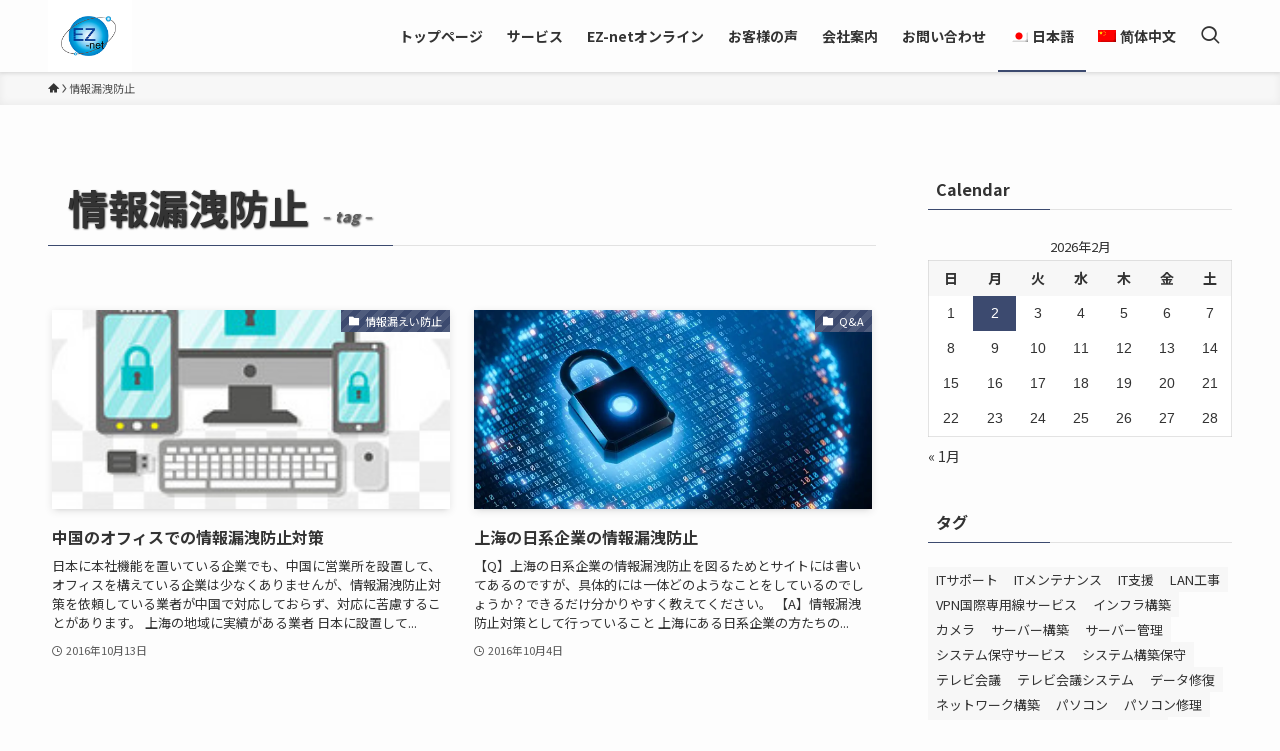

--- FILE ---
content_type: text/html; charset=UTF-8
request_url: https://www.ez-net.com.cn/tag/f-014/
body_size: 19170
content:
<!DOCTYPE html>
<html lang="ja" data-loaded="false" data-scrolled="false" data-spmenu="closed">
<head>
<meta charset="utf-8">
<meta name="format-detection" content="telephone=no">
<meta http-equiv="X-UA-Compatible" content="IE=edge">
<meta name="viewport" content="width=device-width, viewport-fit=cover">
<title>情報漏洩防止 | EZ-net</title>
<meta name='robots' content='max-image-preview:large' />
	<style>img:is([sizes="auto" i], [sizes^="auto," i]) { contain-intrinsic-size: 3000px 1500px }</style>
	<link rel="alternate" hreflang="ja" href="https://www.ez-net.com.cn/tag/f-014/" />
<link rel="alternate" hreflang="zh-hans" href="https://www.ez-net.com.cn/zh-hans/tag/%e4%bf%a1%e6%81%af%e6%b3%84%e6%bc%8f%e9%98%b2%e8%8c%83/" />
<link rel="alternate" hreflang="x-default" href="https://www.ez-net.com.cn/tag/f-014/" />
<link rel="alternate" type="application/rss+xml" title="EZ-net &raquo; フィード" href="https://www.ez-net.com.cn/feed/" />
<link rel="alternate" type="application/rss+xml" title="EZ-net &raquo; コメントフィード" href="https://www.ez-net.com.cn/comments/feed/" />
<link rel="alternate" type="application/rss+xml" title="EZ-net &raquo; 情報漏洩防止 タグのフィード" href="https://www.ez-net.com.cn/tag/f-014/feed/" />

<!-- SEO SIMPLE PACK 3.6.2 -->
<link rel="canonical" href="https://www.ez-net.com.cn/tag/f-014/">
<meta property="og:locale" content="ja_JP">
<meta property="og:type" content="website">
<meta property="og:title" content="情報漏洩防止 | EZ-net">
<meta property="og:url" content="https://www.ez-net.com.cn/tag/f-014/">
<meta property="og:site_name" content="EZ-net">
<meta name="twitter:card" content="summary">
<!-- / SEO SIMPLE PACK -->

<link rel='stylesheet' id='wp-block-library-css' href='https://www.ez-net.com.cn/WpSwell/wp-includes/css/dist/block-library/style.min.css?ver=6.8.3' type='text/css' media='all' />
<link rel='stylesheet' id='swell-icons-css' href='https://www.ez-net.com.cn/WpSwell/wp-content/themes/swell/build/css/swell-icons.css?ver=2.14.0' type='text/css' media='all' />
<link rel='stylesheet' id='main_style-css' href='https://www.ez-net.com.cn/WpSwell/wp-content/themes/swell/build/css/main.css?ver=2.14.0' type='text/css' media='all' />
<link rel='stylesheet' id='swell_blocks-css' href='https://www.ez-net.com.cn/WpSwell/wp-content/themes/swell/build/css/blocks.css?ver=2.14.0' type='text/css' media='all' />
<style id='swell_custom-inline-css' type='text/css'>
:root{--swl-fz--content:3.8vw;--swl-font_family:"Noto Sans JP", sans-serif;--swl-font_weight:400;--color_main:#3c4a6f;--color_text:#333;--color_link:#1176d4;--color_htag:#3c4a6f;--color_bg:#fdfdfd;--color_gradient1:#d8ffff;--color_gradient2:#87e7ff;--color_main_thin:rgba(75, 93, 139, 0.05 );--color_main_dark:rgba(45, 56, 83, 1 );--color_list_check:#dd4242;--color_list_num:#3c4a6f;--color_list_good:#86dd7b;--color_list_triangle:#f4e03a;--color_list_bad:#f36060;--color_faq_q:#d55656;--color_faq_a:#6599b7;--color_icon_good:#3cd250;--color_icon_good_bg:#ecffe9;--color_icon_bad:#4b73eb;--color_icon_bad_bg:#eafaff;--color_icon_info:#f578b4;--color_icon_info_bg:#fff0fa;--color_icon_announce:#ffa537;--color_icon_announce_bg:#fff5f0;--color_icon_pen:#7a7a7a;--color_icon_pen_bg:#f7f7f7;--color_icon_book:#787364;--color_icon_book_bg:#f8f6ef;--color_icon_point:#ffa639;--color_icon_check:#86d67c;--color_icon_batsu:#f36060;--color_icon_hatena:#5295cc;--color_icon_caution:#f7da38;--color_icon_memo:#84878a;--color_deep01:#e44141;--color_deep02:#3d79d5;--color_deep03:#63a84d;--color_deep04:#f09f4d;--color_pale01:#fff2f0;--color_pale02:#f3f8fd;--color_pale03:#f1f9ee;--color_pale04:#fdf9ee;--color_mark_blue:#b7e3ff;--color_mark_green:#bdf9c3;--color_mark_yellow:#fcf69f;--color_mark_orange:#ffddbc;--border01:solid 1px var(--color_main);--border02:double 4px var(--color_main);--border03:dashed 2px var(--color_border);--border04:solid 4px var(--color_gray);--card_posts_thumb_ratio:50%;--list_posts_thumb_ratio:61.805%;--big_posts_thumb_ratio:56.25%;--thumb_posts_thumb_ratio:61.805%;--blogcard_thumb_ratio:56.25%;--color_header_bg:#fdfdfd;--color_header_text:#333;--color_footer_bg:#222222;--color_footer_text:#e0e0e0;--container_size:1200px;--article_size:1200px;--logo_size_sp:48px;--logo_size_pc:40px;--logo_size_pcfix:32px;}.swl-cell-bg[data-icon="doubleCircle"]{--cell-icon-color:#ffc977}.swl-cell-bg[data-icon="circle"]{--cell-icon-color:#94e29c}.swl-cell-bg[data-icon="triangle"]{--cell-icon-color:#eeda2f}.swl-cell-bg[data-icon="close"]{--cell-icon-color:#ec9191}.swl-cell-bg[data-icon="hatena"]{--cell-icon-color:#93c9da}.swl-cell-bg[data-icon="check"]{--cell-icon-color:#94e29c}.swl-cell-bg[data-icon="line"]{--cell-icon-color:#9b9b9b}.cap_box[data-colset="col1"]{--capbox-color:#f59b5f;--capbox-color--bg:#fff8eb}.cap_box[data-colset="col2"]{--capbox-color:#5fb9f5;--capbox-color--bg:#edf5ff}.cap_box[data-colset="col3"]{--capbox-color:#2fcd90;--capbox-color--bg:#eafaf2}.red_{--the-btn-color:#f74a4a;--the-btn-color2:#ffbc49;--the-solid-shadow: rgba(185, 56, 56, 1 )}.blue_{--the-btn-color:#338df4;--the-btn-color2:#35eaff;--the-solid-shadow: rgba(38, 106, 183, 1 )}.green_{--the-btn-color:#62d847;--the-btn-color2:#7bf7bd;--the-solid-shadow: rgba(74, 162, 53, 1 )}.is-style-btn_normal{--the-btn-radius:4px}.is-style-btn_solid{--the-btn-radius:4px}.is-style-btn_shiny{--the-btn-radius:4px}.is-style-btn_line{--the-btn-radius:4px}.post_content blockquote{padding:1.5em 2em 1.5em 3em}.post_content blockquote::before{content:"";display:block;width:5px;height:calc(100% - 3em);top:1.5em;left:1.5em;border-left:solid 1px rgba(180,180,180,.75);border-right:solid 1px rgba(180,180,180,.75);}.mark_blue{background:-webkit-linear-gradient(transparent 64%,var(--color_mark_blue) 0%);background:linear-gradient(transparent 64%,var(--color_mark_blue) 0%)}.mark_green{background:-webkit-linear-gradient(transparent 64%,var(--color_mark_green) 0%);background:linear-gradient(transparent 64%,var(--color_mark_green) 0%)}.mark_yellow{background:-webkit-linear-gradient(transparent 64%,var(--color_mark_yellow) 0%);background:linear-gradient(transparent 64%,var(--color_mark_yellow) 0%)}.mark_orange{background:-webkit-linear-gradient(transparent 64%,var(--color_mark_orange) 0%);background:linear-gradient(transparent 64%,var(--color_mark_orange) 0%)}[class*="is-style-icon_"]{color:#333;border-width:0}[class*="is-style-big_icon_"]{border-width:2px;border-style:solid}[data-col="gray"] .c-balloon__text{background:#f7f7f7;border-color:#ccc}[data-col="gray"] .c-balloon__before{border-right-color:#f7f7f7}[data-col="green"] .c-balloon__text{background:#d1f8c2;border-color:#9ddd93}[data-col="green"] .c-balloon__before{border-right-color:#d1f8c2}[data-col="blue"] .c-balloon__text{background:#e2f6ff;border-color:#93d2f0}[data-col="blue"] .c-balloon__before{border-right-color:#e2f6ff}[data-col="red"] .c-balloon__text{background:#ffebeb;border-color:#f48789}[data-col="red"] .c-balloon__before{border-right-color:#ffebeb}[data-col="yellow"] .c-balloon__text{background:#f9f7d2;border-color:#fbe593}[data-col="yellow"] .c-balloon__before{border-right-color:#f9f7d2}.-type-list2 .p-postList__body::after,.-type-big .p-postList__body::after{content: "READ MORE »";}.c-postThumb__cat{background-color:#3c4a6f;color:#fff;background-image: repeating-linear-gradient(-45deg,rgba(255,255,255,.1),rgba(255,255,255,.1) 6px,transparent 6px,transparent 12px)}.post_content h2:where(:not([class^="swell-block-"]):not(.faq_q):not(.p-postList__title))::before{position:absolute;display:block;pointer-events:none}.post_content h3:where(:not([class^="swell-block-"]):not(.faq_q):not(.p-postList__title)){padding:0 .5em .5em}.post_content h3:where(:not([class^="swell-block-"]):not(.faq_q):not(.p-postList__title))::before{content:"";width:100%;height:4px;background:-webkit-linear-gradient(135deg, transparent 25%,var(--color_htag) 25%,var(--color_htag) 50%,transparent 50%,transparent 75%,var(--color_htag) 75%,var(--color_htag));background:linear-gradient(135deg, transparent 25%,var(--color_htag) 25%,var(--color_htag) 50%,transparent 50%,transparent 75%,var(--color_htag) 75%,var(--color_htag));background-size:4px 4px;opacity:0.5}.l-header{box-shadow: 0 1px 4px rgba(0,0,0,.12)}.l-header__menuBtn{order:1}.l-header__customBtn{order:3}.c-gnav a::after{background:var(--color_main);width:100%;height:2px;transform:scaleX(0)}.p-spHeadMenu .menu-item.-current{border-bottom-color:var(--color_main)}.c-gnav > li:hover > a::after,.c-gnav > .-current > a::after{transform: scaleX(1)}.c-gnav .sub-menu{color:#333;background:#fff}.l-fixHeader::before{opacity:0.6}#pagetop{border-radius:50%}.c-widget__title.-spmenu{padding:.5em .75em;border-radius:var(--swl-radius--2, 0px);background:var(--color_main);color:#fff;}.c-widget__title.-footer{padding:.5em}.c-widget__title.-footer::before{content:"";bottom:0;left:0;width:40%;z-index:1;background:var(--color_main)}.c-widget__title.-footer::after{content:"";bottom:0;left:0;width:100%;background:var(--color_border)}.c-secTitle{border-left:solid 2px var(--color_main);padding:0em .75em}.p-spMenu{color:#333}.p-spMenu__inner::before{background:#fdfdfd;opacity:1}.p-spMenu__overlay{background:#000;opacity:0.6}[class*="page-numbers"]{border-radius:50%;margin:4px;color:#fff;background-color:#dedede}a{text-decoration: none}.l-topTitleArea.c-filterLayer::before{background-color:#ffffff;opacity:0;content:""}@media screen and (min-width: 960px){:root{}}@media screen and (max-width: 959px){:root{}.l-header__logo{order:2;text-align:center}}@media screen and (min-width: 600px){:root{--swl-fz--content:16px;}}@media screen and (max-width: 599px){:root{}}@media (min-width: 1408px) {.alignwide{left:-100px;width:calc(100% + 200px);}}@media (max-width: 1408px) {.-sidebar-off .swell-block-fullWide__inner.l-container .alignwide{left:0px;width:100%;}}.l-fixHeader .l-fixHeader__gnav{order:0}[data-scrolled=true] .l-fixHeader[data-ready]{opacity:1;-webkit-transform:translateY(0)!important;transform:translateY(0)!important;visibility:visible}.-body-solid .l-fixHeader{box-shadow:0 2px 4px var(--swl-color_shadow)}.l-fixHeader__inner{align-items:stretch;color:var(--color_header_text);display:flex;padding-bottom:0;padding-top:0;position:relative;z-index:1}.l-fixHeader__logo{align-items:center;display:flex;line-height:1;margin-right:24px;order:0;padding:16px 0}.is-style-btn_normal a,.is-style-btn_shiny a{box-shadow:var(--swl-btn_shadow)}.c-shareBtns__btn,.is-style-balloon>.c-tabList .c-tabList__button,.p-snsCta,[class*=page-numbers]{box-shadow:var(--swl-box_shadow)}.p-articleThumb__img,.p-articleThumb__youtube{box-shadow:var(--swl-img_shadow)}.p-pickupBanners__item .c-bannerLink,.p-postList__thumb{box-shadow:0 2px 8px rgba(0,0,0,.1),0 4px 4px -4px rgba(0,0,0,.1)}.p-postList.-w-ranking li:before{background-image:repeating-linear-gradient(-45deg,hsla(0,0%,100%,.1),hsla(0,0%,100%,.1) 6px,transparent 0,transparent 12px);box-shadow:1px 1px 4px rgba(0,0,0,.2)}@media (min-width:960px){.-series .l-header__inner{align-items:stretch;display:flex}.-series .l-header__logo{align-items:center;display:flex;flex-wrap:wrap;margin-right:24px;padding:16px 0}.-series .l-header__logo .c-catchphrase{font-size:13px;padding:4px 0}.-series .c-headLogo{margin-right:16px}.-series-right .l-header__inner{justify-content:space-between}.-series-right .c-gnavWrap{margin-left:auto}.-series-right .w-header{margin-left:12px}.-series-left .w-header{margin-left:auto}}@media (min-width:960px) and (min-width:600px){.-series .c-headLogo{max-width:400px}}.c-gnav .sub-menu a:before,.c-listMenu a:before{-webkit-font-smoothing:antialiased;-moz-osx-font-smoothing:grayscale;font-family:icomoon!important;font-style:normal;font-variant:normal;font-weight:400;line-height:1;text-transform:none}.c-submenuToggleBtn{display:none}.c-listMenu a{padding:.75em 1em .75em 1.5em;transition:padding .25s}.c-listMenu a:hover{padding-left:1.75em;padding-right:.75em}.c-gnav .sub-menu a:before,.c-listMenu a:before{color:inherit;content:"\e921";display:inline-block;left:2px;position:absolute;top:50%;-webkit-transform:translateY(-50%);transform:translateY(-50%);vertical-align:middle}.widget_categories>ul>.cat-item>a,.wp-block-categories-list>li>a{padding-left:1.75em}.c-listMenu .children,.c-listMenu .sub-menu{margin:0}.c-listMenu .children a,.c-listMenu .sub-menu a{font-size:.9em;padding-left:2.5em}.c-listMenu .children a:before,.c-listMenu .sub-menu a:before{left:1em}.c-listMenu .children a:hover,.c-listMenu .sub-menu a:hover{padding-left:2.75em}.c-listMenu .children ul a,.c-listMenu .sub-menu ul a{padding-left:3.25em}.c-listMenu .children ul a:before,.c-listMenu .sub-menu ul a:before{left:1.75em}.c-listMenu .children ul a:hover,.c-listMenu .sub-menu ul a:hover{padding-left:3.5em}.c-gnav li:hover>.sub-menu{opacity:1;visibility:visible}.c-gnav .sub-menu:before{background:inherit;content:"";height:100%;left:0;position:absolute;top:0;width:100%;z-index:0}.c-gnav .sub-menu .sub-menu{left:100%;top:0;z-index:-1}.c-gnav .sub-menu a{padding-left:2em}.c-gnav .sub-menu a:before{left:.5em}.c-gnav .sub-menu a:hover .ttl{left:4px}:root{--color_content_bg:var(--color_bg);}.c-widget__title.-side{padding:.5em}.c-widget__title.-side::before{content:"";bottom:0;left:0;width:40%;z-index:1;background:var(--color_main)}.c-widget__title.-side::after{content:"";bottom:0;left:0;width:100%;background:var(--color_border)}@media screen and (min-width: 960px){:root{}}@media screen and (max-width: 959px){:root{}}@media screen and (min-width: 600px){:root{}}@media screen and (max-width: 599px){:root{}}.swell-block-fullWide__inner.l-container{--swl-fw_inner_pad:var(--swl-pad_container,0px)}@media (min-width:960px){.-sidebar-on .l-content .alignfull,.-sidebar-on .l-content .alignwide{left:-16px;width:calc(100% + 32px)}.swell-block-fullWide__inner.l-article{--swl-fw_inner_pad:var(--swl-pad_post_content,0px)}.-sidebar-on .swell-block-fullWide__inner .alignwide{left:0;width:100%}.-sidebar-on .swell-block-fullWide__inner .alignfull{left:calc(0px - var(--swl-fw_inner_pad, 0))!important;margin-left:0!important;margin-right:0!important;width:calc(100% + var(--swl-fw_inner_pad, 0)*2)!important}}.-index-off .p-toc,.swell-toc-placeholder:empty{display:none}.p-toc.-modal{height:100%;margin:0;overflow-y:auto;padding:0}#main_content .p-toc{border-radius:var(--swl-radius--2,0);margin:4em auto;max-width:800px}#sidebar .p-toc{margin-top:-.5em}.p-toc .__pn:before{content:none!important;counter-increment:none}.p-toc .__prev{margin:0 0 1em}.p-toc .__next{margin:1em 0 0}.p-toc.is-omitted:not([data-omit=ct]) [data-level="2"] .p-toc__childList{height:0;margin-bottom:-.5em;visibility:hidden}.p-toc.is-omitted:not([data-omit=nest]){position:relative}.p-toc.is-omitted:not([data-omit=nest]):before{background:linear-gradient(hsla(0,0%,100%,0),var(--color_bg));bottom:5em;content:"";height:4em;left:0;opacity:.75;pointer-events:none;position:absolute;width:100%;z-index:1}.p-toc.is-omitted:not([data-omit=nest]):after{background:var(--color_bg);bottom:0;content:"";height:5em;left:0;opacity:.75;position:absolute;width:100%;z-index:1}.p-toc.is-omitted:not([data-omit=nest]) .__next,.p-toc.is-omitted:not([data-omit=nest]) [data-omit="1"]{display:none}.p-toc .p-toc__expandBtn{background-color:#f7f7f7;border:rgba(0,0,0,.2);border-radius:5em;box-shadow:0 0 0 1px #bbb;color:#333;display:block;font-size:14px;line-height:1.5;margin:.75em auto 0;min-width:6em;padding:.5em 1em;position:relative;transition:box-shadow .25s;z-index:2}.p-toc[data-omit=nest] .p-toc__expandBtn{display:inline-block;font-size:13px;margin:0 0 0 1.25em;padding:.5em .75em}.p-toc:not([data-omit=nest]) .p-toc__expandBtn:after,.p-toc:not([data-omit=nest]) .p-toc__expandBtn:before{border-top-color:inherit;border-top-style:dotted;border-top-width:3px;content:"";display:block;height:1px;position:absolute;top:calc(50% - 1px);transition:border-color .25s;width:100%;width:22px}.p-toc:not([data-omit=nest]) .p-toc__expandBtn:before{right:calc(100% + 1em)}.p-toc:not([data-omit=nest]) .p-toc__expandBtn:after{left:calc(100% + 1em)}.p-toc.is-expanded .p-toc__expandBtn{border-color:transparent}.p-toc__ttl{display:block;font-size:1.2em;line-height:1;position:relative;text-align:center}.p-toc__ttl:before{content:"\e918";display:inline-block;font-family:icomoon;margin-right:.5em;padding-bottom:2px;vertical-align:middle}#index_modal .p-toc__ttl{margin-bottom:.5em}.p-toc__list li{line-height:1.6}.p-toc__list>li+li{margin-top:.5em}.p-toc__list .p-toc__childList{padding-left:.5em}.p-toc__list [data-level="3"]{font-size:.9em}.p-toc__list .mininote{display:none}.post_content .p-toc__list{padding-left:0}#sidebar .p-toc__list{margin-bottom:0}#sidebar .p-toc__list .p-toc__childList{padding-left:0}.p-toc__link{color:inherit;font-size:inherit;text-decoration:none}.p-toc__link:hover{opacity:.8}.p-toc.-capbox{border:1px solid var(--color_main);overflow:hidden;padding:0 1em 1.5em}.p-toc.-capbox .p-toc__ttl{background-color:var(--color_main);color:#fff;margin:0 -1.5em 1.25em;padding:.5em}.p-toc.-capbox .p-toc__list{padding:0}@media (min-width:960px){#main_content .p-toc{width:92%}}@media (hover:hover){.p-toc .p-toc__expandBtn:hover{border-color:transparent;box-shadow:0 0 0 2px currentcolor}}@media (min-width:600px){.p-toc.-capbox .p-toc__list{padding-left:.25em}}
</style>
<link rel='stylesheet' id='swell-parts/footer-css' href='https://www.ez-net.com.cn/WpSwell/wp-content/themes/swell/build/css/modules/parts/footer.css?ver=2.14.0' type='text/css' media='all' />
<link rel='stylesheet' id='swell-page/term-css' href='https://www.ez-net.com.cn/WpSwell/wp-content/themes/swell/build/css/modules/page/term.css?ver=2.14.0' type='text/css' media='all' />
<style id='classic-theme-styles-inline-css' type='text/css'>
/*! This file is auto-generated */
.wp-block-button__link{color:#fff;background-color:#32373c;border-radius:9999px;box-shadow:none;text-decoration:none;padding:calc(.667em + 2px) calc(1.333em + 2px);font-size:1.125em}.wp-block-file__button{background:#32373c;color:#fff;text-decoration:none}
</style>
<style id='global-styles-inline-css' type='text/css'>
:root{--wp--preset--aspect-ratio--square: 1;--wp--preset--aspect-ratio--4-3: 4/3;--wp--preset--aspect-ratio--3-4: 3/4;--wp--preset--aspect-ratio--3-2: 3/2;--wp--preset--aspect-ratio--2-3: 2/3;--wp--preset--aspect-ratio--16-9: 16/9;--wp--preset--aspect-ratio--9-16: 9/16;--wp--preset--color--black: #000;--wp--preset--color--cyan-bluish-gray: #abb8c3;--wp--preset--color--white: #fff;--wp--preset--color--pale-pink: #f78da7;--wp--preset--color--vivid-red: #cf2e2e;--wp--preset--color--luminous-vivid-orange: #ff6900;--wp--preset--color--luminous-vivid-amber: #fcb900;--wp--preset--color--light-green-cyan: #7bdcb5;--wp--preset--color--vivid-green-cyan: #00d084;--wp--preset--color--pale-cyan-blue: #8ed1fc;--wp--preset--color--vivid-cyan-blue: #0693e3;--wp--preset--color--vivid-purple: #9b51e0;--wp--preset--color--swl-main: var(--color_main);--wp--preset--color--swl-main-thin: var(--color_main_thin);--wp--preset--color--swl-gray: var(--color_gray);--wp--preset--color--swl-deep-01: var(--color_deep01);--wp--preset--color--swl-deep-02: var(--color_deep02);--wp--preset--color--swl-deep-03: var(--color_deep03);--wp--preset--color--swl-deep-04: var(--color_deep04);--wp--preset--color--swl-pale-01: var(--color_pale01);--wp--preset--color--swl-pale-02: var(--color_pale02);--wp--preset--color--swl-pale-03: var(--color_pale03);--wp--preset--color--swl-pale-04: var(--color_pale04);--wp--preset--gradient--vivid-cyan-blue-to-vivid-purple: linear-gradient(135deg,rgba(6,147,227,1) 0%,rgb(155,81,224) 100%);--wp--preset--gradient--light-green-cyan-to-vivid-green-cyan: linear-gradient(135deg,rgb(122,220,180) 0%,rgb(0,208,130) 100%);--wp--preset--gradient--luminous-vivid-amber-to-luminous-vivid-orange: linear-gradient(135deg,rgba(252,185,0,1) 0%,rgba(255,105,0,1) 100%);--wp--preset--gradient--luminous-vivid-orange-to-vivid-red: linear-gradient(135deg,rgba(255,105,0,1) 0%,rgb(207,46,46) 100%);--wp--preset--gradient--very-light-gray-to-cyan-bluish-gray: linear-gradient(135deg,rgb(238,238,238) 0%,rgb(169,184,195) 100%);--wp--preset--gradient--cool-to-warm-spectrum: linear-gradient(135deg,rgb(74,234,220) 0%,rgb(151,120,209) 20%,rgb(207,42,186) 40%,rgb(238,44,130) 60%,rgb(251,105,98) 80%,rgb(254,248,76) 100%);--wp--preset--gradient--blush-light-purple: linear-gradient(135deg,rgb(255,206,236) 0%,rgb(152,150,240) 100%);--wp--preset--gradient--blush-bordeaux: linear-gradient(135deg,rgb(254,205,165) 0%,rgb(254,45,45) 50%,rgb(107,0,62) 100%);--wp--preset--gradient--luminous-dusk: linear-gradient(135deg,rgb(255,203,112) 0%,rgb(199,81,192) 50%,rgb(65,88,208) 100%);--wp--preset--gradient--pale-ocean: linear-gradient(135deg,rgb(255,245,203) 0%,rgb(182,227,212) 50%,rgb(51,167,181) 100%);--wp--preset--gradient--electric-grass: linear-gradient(135deg,rgb(202,248,128) 0%,rgb(113,206,126) 100%);--wp--preset--gradient--midnight: linear-gradient(135deg,rgb(2,3,129) 0%,rgb(40,116,252) 100%);--wp--preset--font-size--small: 0.9em;--wp--preset--font-size--medium: 1.1em;--wp--preset--font-size--large: 1.25em;--wp--preset--font-size--x-large: 42px;--wp--preset--font-size--xs: 0.75em;--wp--preset--font-size--huge: 1.6em;--wp--preset--spacing--20: 0.44rem;--wp--preset--spacing--30: 0.67rem;--wp--preset--spacing--40: 1rem;--wp--preset--spacing--50: 1.5rem;--wp--preset--spacing--60: 2.25rem;--wp--preset--spacing--70: 3.38rem;--wp--preset--spacing--80: 5.06rem;--wp--preset--shadow--natural: 6px 6px 9px rgba(0, 0, 0, 0.2);--wp--preset--shadow--deep: 12px 12px 50px rgba(0, 0, 0, 0.4);--wp--preset--shadow--sharp: 6px 6px 0px rgba(0, 0, 0, 0.2);--wp--preset--shadow--outlined: 6px 6px 0px -3px rgba(255, 255, 255, 1), 6px 6px rgba(0, 0, 0, 1);--wp--preset--shadow--crisp: 6px 6px 0px rgba(0, 0, 0, 1);}:where(.is-layout-flex){gap: 0.5em;}:where(.is-layout-grid){gap: 0.5em;}body .is-layout-flex{display: flex;}.is-layout-flex{flex-wrap: wrap;align-items: center;}.is-layout-flex > :is(*, div){margin: 0;}body .is-layout-grid{display: grid;}.is-layout-grid > :is(*, div){margin: 0;}:where(.wp-block-columns.is-layout-flex){gap: 2em;}:where(.wp-block-columns.is-layout-grid){gap: 2em;}:where(.wp-block-post-template.is-layout-flex){gap: 1.25em;}:where(.wp-block-post-template.is-layout-grid){gap: 1.25em;}.has-black-color{color: var(--wp--preset--color--black) !important;}.has-cyan-bluish-gray-color{color: var(--wp--preset--color--cyan-bluish-gray) !important;}.has-white-color{color: var(--wp--preset--color--white) !important;}.has-pale-pink-color{color: var(--wp--preset--color--pale-pink) !important;}.has-vivid-red-color{color: var(--wp--preset--color--vivid-red) !important;}.has-luminous-vivid-orange-color{color: var(--wp--preset--color--luminous-vivid-orange) !important;}.has-luminous-vivid-amber-color{color: var(--wp--preset--color--luminous-vivid-amber) !important;}.has-light-green-cyan-color{color: var(--wp--preset--color--light-green-cyan) !important;}.has-vivid-green-cyan-color{color: var(--wp--preset--color--vivid-green-cyan) !important;}.has-pale-cyan-blue-color{color: var(--wp--preset--color--pale-cyan-blue) !important;}.has-vivid-cyan-blue-color{color: var(--wp--preset--color--vivid-cyan-blue) !important;}.has-vivid-purple-color{color: var(--wp--preset--color--vivid-purple) !important;}.has-black-background-color{background-color: var(--wp--preset--color--black) !important;}.has-cyan-bluish-gray-background-color{background-color: var(--wp--preset--color--cyan-bluish-gray) !important;}.has-white-background-color{background-color: var(--wp--preset--color--white) !important;}.has-pale-pink-background-color{background-color: var(--wp--preset--color--pale-pink) !important;}.has-vivid-red-background-color{background-color: var(--wp--preset--color--vivid-red) !important;}.has-luminous-vivid-orange-background-color{background-color: var(--wp--preset--color--luminous-vivid-orange) !important;}.has-luminous-vivid-amber-background-color{background-color: var(--wp--preset--color--luminous-vivid-amber) !important;}.has-light-green-cyan-background-color{background-color: var(--wp--preset--color--light-green-cyan) !important;}.has-vivid-green-cyan-background-color{background-color: var(--wp--preset--color--vivid-green-cyan) !important;}.has-pale-cyan-blue-background-color{background-color: var(--wp--preset--color--pale-cyan-blue) !important;}.has-vivid-cyan-blue-background-color{background-color: var(--wp--preset--color--vivid-cyan-blue) !important;}.has-vivid-purple-background-color{background-color: var(--wp--preset--color--vivid-purple) !important;}.has-black-border-color{border-color: var(--wp--preset--color--black) !important;}.has-cyan-bluish-gray-border-color{border-color: var(--wp--preset--color--cyan-bluish-gray) !important;}.has-white-border-color{border-color: var(--wp--preset--color--white) !important;}.has-pale-pink-border-color{border-color: var(--wp--preset--color--pale-pink) !important;}.has-vivid-red-border-color{border-color: var(--wp--preset--color--vivid-red) !important;}.has-luminous-vivid-orange-border-color{border-color: var(--wp--preset--color--luminous-vivid-orange) !important;}.has-luminous-vivid-amber-border-color{border-color: var(--wp--preset--color--luminous-vivid-amber) !important;}.has-light-green-cyan-border-color{border-color: var(--wp--preset--color--light-green-cyan) !important;}.has-vivid-green-cyan-border-color{border-color: var(--wp--preset--color--vivid-green-cyan) !important;}.has-pale-cyan-blue-border-color{border-color: var(--wp--preset--color--pale-cyan-blue) !important;}.has-vivid-cyan-blue-border-color{border-color: var(--wp--preset--color--vivid-cyan-blue) !important;}.has-vivid-purple-border-color{border-color: var(--wp--preset--color--vivid-purple) !important;}.has-vivid-cyan-blue-to-vivid-purple-gradient-background{background: var(--wp--preset--gradient--vivid-cyan-blue-to-vivid-purple) !important;}.has-light-green-cyan-to-vivid-green-cyan-gradient-background{background: var(--wp--preset--gradient--light-green-cyan-to-vivid-green-cyan) !important;}.has-luminous-vivid-amber-to-luminous-vivid-orange-gradient-background{background: var(--wp--preset--gradient--luminous-vivid-amber-to-luminous-vivid-orange) !important;}.has-luminous-vivid-orange-to-vivid-red-gradient-background{background: var(--wp--preset--gradient--luminous-vivid-orange-to-vivid-red) !important;}.has-very-light-gray-to-cyan-bluish-gray-gradient-background{background: var(--wp--preset--gradient--very-light-gray-to-cyan-bluish-gray) !important;}.has-cool-to-warm-spectrum-gradient-background{background: var(--wp--preset--gradient--cool-to-warm-spectrum) !important;}.has-blush-light-purple-gradient-background{background: var(--wp--preset--gradient--blush-light-purple) !important;}.has-blush-bordeaux-gradient-background{background: var(--wp--preset--gradient--blush-bordeaux) !important;}.has-luminous-dusk-gradient-background{background: var(--wp--preset--gradient--luminous-dusk) !important;}.has-pale-ocean-gradient-background{background: var(--wp--preset--gradient--pale-ocean) !important;}.has-electric-grass-gradient-background{background: var(--wp--preset--gradient--electric-grass) !important;}.has-midnight-gradient-background{background: var(--wp--preset--gradient--midnight) !important;}.has-small-font-size{font-size: var(--wp--preset--font-size--small) !important;}.has-medium-font-size{font-size: var(--wp--preset--font-size--medium) !important;}.has-large-font-size{font-size: var(--wp--preset--font-size--large) !important;}.has-x-large-font-size{font-size: var(--wp--preset--font-size--x-large) !important;}
:where(.wp-block-post-template.is-layout-flex){gap: 1.25em;}:where(.wp-block-post-template.is-layout-grid){gap: 1.25em;}
:where(.wp-block-columns.is-layout-flex){gap: 2em;}:where(.wp-block-columns.is-layout-grid){gap: 2em;}
:root :where(.wp-block-pullquote){font-size: 1.5em;line-height: 1.6;}
</style>
<link rel='stylesheet' id='ccchildpagescss-css' href='https://www.ez-net.com.cn/WpSwell/wp-content/plugins/cc-child-pages/includes/css/styles.css?ver=1.43' type='text/css' media='all' />
<link rel='stylesheet' id='ccchildpagesskincss-css' href='https://www.ez-net.com.cn/WpSwell/wp-content/plugins/cc-child-pages/includes/css/skins.css?ver=1.43' type='text/css' media='all' />
<!--[if lt IE 8]>
<link rel='stylesheet' id='ccchildpagesiecss-css' href='https://www.ez-net.com.cn/WpSwell/wp-content/plugins/cc-child-pages/includes/css/styles.ie.css?ver=1.43' type='text/css' media='all' />
<![endif]-->
<link rel='stylesheet' id='contact-form-7-css' href='https://www.ez-net.com.cn/WpSwell/wp-content/plugins/contact-form-7/includes/css/styles.css?ver=6.0.6' type='text/css' media='all' />
<link rel='stylesheet' id='wpdm-fonticon-css' href='https://www.ez-net.com.cn/WpSwell/wp-content/plugins/download-manager/assets/wpdm-iconfont/css/wpdm-icons.css?ver=6.8.3' type='text/css' media='all' />
<link rel='stylesheet' id='wpdm-front-css' href='https://www.ez-net.com.cn/WpSwell/wp-content/plugins/download-manager/assets/css/front.min.css?ver=6.8.3' type='text/css' media='all' />
<link rel='stylesheet' id='wpml-legacy-horizontal-list-0-css' href='https://www.ez-net.com.cn/WpSwell/wp-content/plugins/sitepress-multilingual-cms/templates/language-switchers/legacy-list-horizontal/style.min.css?ver=1' type='text/css' media='all' />
<style id='wpml-legacy-horizontal-list-0-inline-css' type='text/css'>
.wpml-ls-statics-footer a, .wpml-ls-statics-footer .wpml-ls-sub-menu a, .wpml-ls-statics-footer .wpml-ls-sub-menu a:link, .wpml-ls-statics-footer li:not(.wpml-ls-current-language) .wpml-ls-link, .wpml-ls-statics-footer li:not(.wpml-ls-current-language) .wpml-ls-link:link {color:#444444;background-color:#ffffff;}.wpml-ls-statics-footer .wpml-ls-sub-menu a:hover,.wpml-ls-statics-footer .wpml-ls-sub-menu a:focus, .wpml-ls-statics-footer .wpml-ls-sub-menu a:link:hover, .wpml-ls-statics-footer .wpml-ls-sub-menu a:link:focus {color:#000000;background-color:#eeeeee;}.wpml-ls-statics-footer .wpml-ls-current-language > a {color:#444444;background-color:#ffffff;}.wpml-ls-statics-footer .wpml-ls-current-language:hover>a, .wpml-ls-statics-footer .wpml-ls-current-language>a:focus {color:#000000;background-color:#eeeeee;}
</style>
<link rel='stylesheet' id='wpml-menu-item-0-css' href='https://www.ez-net.com.cn/WpSwell/wp-content/plugins/sitepress-multilingual-cms/templates/language-switchers/menu-item/style.min.css?ver=1' type='text/css' media='all' />
<link rel='stylesheet' id='child_style-css' href='https://www.ez-net.com.cn/WpSwell/wp-content/themes/Eznet_n/style.css?ver=2024032142605' type='text/css' media='all' />
<script type="text/javascript" src="https://www.ez-net.com.cn/WpSwell/wp-includes/js/jquery/jquery.min.js?ver=3.7.1" id="jquery-core-js"></script>
<script type="text/javascript" src="https://www.ez-net.com.cn/WpSwell/wp-content/plugins/download-manager/assets/js/wpdm.min.js?ver=6.8.3" id="wpdm-frontend-js-js"></script>
<script type="text/javascript" id="wpdm-frontjs-js-extra">
/* <![CDATA[ */
var wpdm_url = {"home":"https:\/\/www.ez-net.com.cn\/","site":"https:\/\/www.ez-net.com.cn\/WpSwell\/","ajax":"https:\/\/www.ez-net.com.cn\/WpSwell\/wp-admin\/admin-ajax.php"};
var wpdm_js = {"spinner":"<i class=\"wpdm-icon wpdm-sun wpdm-spin\"><\/i>","client_id":"998e52a06c98c5043d1c631c7579e3bd"};
var wpdm_strings = {"pass_var":"\u30d1\u30b9\u30ef\u30fc\u30c9\u78ba\u8a8d\u5b8c\u4e86 !","pass_var_q":"\u30c0\u30a6\u30f3\u30ed\u30fc\u30c9\u3092\u958b\u59cb\u3059\u308b\u306b\u306f\u3001\u6b21\u306e\u30dc\u30bf\u30f3\u3092\u30af\u30ea\u30c3\u30af\u3057\u3066\u304f\u3060\u3055\u3044\u3002","start_dl":"\u30c0\u30a6\u30f3\u30ed\u30fc\u30c9\u958b\u59cb"};
/* ]]> */
</script>
<script type="text/javascript" src="https://www.ez-net.com.cn/WpSwell/wp-content/plugins/download-manager/assets/js/front.min.js?ver=3.3.17" id="wpdm-frontjs-js"></script>

<link href="https://fonts.googleapis.com/css?family=Noto+Sans+JP:400,700&#038;display=swap" rel="stylesheet">
<noscript><link href="https://www.ez-net.com.cn/WpSwell/wp-content/themes/swell/build/css/noscript.css" rel="stylesheet"></noscript>
<link rel="https://api.w.org/" href="https://www.ez-net.com.cn/wp-json/" /><link rel="alternate" title="JSON" type="application/json" href="https://www.ez-net.com.cn/wp-json/wp/v2/tags/17" /><meta name="generator" content="WPML ver:4.7.4 stt:59,28;" />
<style type="text/css">.broken_link, a.broken_link {
	text-decoration: line-through;
}</style><link rel="icon" href="https://www.ez-net.com.cn/WpSwell/wp-content/uploads/cropped-logo-1-32x32.png" sizes="32x32" />
<link rel="icon" href="https://www.ez-net.com.cn/WpSwell/wp-content/uploads/cropped-logo-1-192x192.png" sizes="192x192" />
<link rel="apple-touch-icon" href="https://www.ez-net.com.cn/WpSwell/wp-content/uploads/cropped-logo-1-180x180.png" />
<meta name="msapplication-TileImage" content="https://www.ez-net.com.cn/WpSwell/wp-content/uploads/cropped-logo-1-270x270.png" />

<link rel="stylesheet" href="https://www.ez-net.com.cn/WpSwell/wp-content/themes/swell/build/css/print.css" media="print" >
<script>
var _hmt = _hmt || [];
(function() {
  var hm = document.createElement("script");
  hm.src = "https://hm.baidu.com/hm.js?d34ac9728edc05d68ba36d28134f4660";
  var s = document.getElementsByTagName("script")[0]; 
  s.parentNode.insertBefore(hm, s);
})();
</script>
<!-- Google tag (gtag.js) -->
<script async src="https://www.googletagmanager.com/gtag/js?id=AW-17063432552"></script>
<script>
  window.dataLayer = window.dataLayer || [];
  function gtag(){dataLayer.push(arguments);}
  gtag('js', new Date());

  gtag('config', 'AW-17063432552');
</script>
<meta name="generator" content="WordPress Download Manager 3.3.17" />
                <style>
        /* WPDM Link Template Styles */        </style>
                <style>

            :root {
                --color-primary: #4a8eff;
                --color-primary-rgb: 74, 142, 255;
                --color-primary-hover: #5998ff;
                --color-primary-active: #3281ff;
                --color-secondary: #6c757d;
                --color-secondary-rgb: 108, 117, 125;
                --color-secondary-hover: #6c757d;
                --color-secondary-active: #6c757d;
                --color-success: #018e11;
                --color-success-rgb: 1, 142, 17;
                --color-success-hover: #0aad01;
                --color-success-active: #0c8c01;
                --color-info: #2CA8FF;
                --color-info-rgb: 44, 168, 255;
                --color-info-hover: #2CA8FF;
                --color-info-active: #2CA8FF;
                --color-warning: #FFB236;
                --color-warning-rgb: 255, 178, 54;
                --color-warning-hover: #FFB236;
                --color-warning-active: #FFB236;
                --color-danger: #ff5062;
                --color-danger-rgb: 255, 80, 98;
                --color-danger-hover: #ff5062;
                --color-danger-active: #ff5062;
                --color-green: #30b570;
                --color-blue: #0073ff;
                --color-purple: #8557D3;
                --color-red: #ff5062;
                --color-muted: rgba(69, 89, 122, 0.6);
                --wpdm-font: "Sen", -apple-system, BlinkMacSystemFont, "Segoe UI", Roboto, Helvetica, Arial, sans-serif, "Apple Color Emoji", "Segoe UI Emoji", "Segoe UI Symbol";
            }

            .wpdm-download-link.btn.btn-primary {
                border-radius: 4px;
            }


        </style>
        </head>
<body>
<div id="body_wrap" class="archive tag tag-f-014 tag-17 wp-theme-swell wp-child-theme-Eznet_n -body-solid -index-off -sidebar-on -frame-off id_17" >
<div id="sp_menu" class="p-spMenu -left">
	<div class="p-spMenu__inner">
		<div class="p-spMenu__closeBtn">
			<button class="c-iconBtn -menuBtn c-plainBtn" data-onclick="toggleMenu" aria-label="メニューを閉じる">
				<i class="c-iconBtn__icon icon-close-thin"></i>
			</button>
		</div>
		<div class="p-spMenu__body">
			<div class="c-widget__title -spmenu">
				MENU			</div>
			<div class="p-spMenu__nav">
				<ul class="c-spnav c-listMenu"><li class="menu-item menu-item-type-post_type menu-item-object-page menu-item-home menu-item-4605"><a href="https://www.ez-net.com.cn/">トップページ</a></li>
<li class="menu-item menu-item-type-custom menu-item-object-custom menu-item-has-children menu-item-1111"><a href="#">サービス</a>
<ul class="sub-menu">
	<li class="menu-item menu-item-type-post_type menu-item-object-page menu-item-4615"><a href="https://www.ez-net.com.cn/maintenance/">緊急・定期メンテナンス</a></li>
	<li class="menu-item menu-item-type-post_type menu-item-object-page menu-item-has-children menu-item-4612"><a href="https://www.ez-net.com.cn/cyber-attack/">サイバー攻撃対策</a>
	<ul class="sub-menu">
		<li class="menu-item menu-item-type-custom menu-item-object-custom menu-item-10405"><a href="https://www.ez-net.com.cn/cyber-attack/#firewall">ファイアウォール</a></li>
		<li class="menu-item menu-item-type-custom menu-item-object-custom menu-item-10723"><a href="https://www.ez-net.com.cn/leakage/">情報漏洩</a></li>
	</ul>
</li>
	<li class="menu-item menu-item-type-post_type menu-item-object-page menu-item-has-children menu-item-4609"><a href="https://www.ez-net.com.cn/leakage/">情報漏洩</a>
	<ul class="sub-menu">
		<li class="menu-item menu-item-type-post_type menu-item-object-page menu-item-4618"><a href="https://www.ez-net.com.cn/security/ip_guard_module/">IP-guard機能紹介</a></li>
	</ul>
</li>
	<li class="menu-item menu-item-type-post_type menu-item-object-page menu-item-4616"><a href="https://www.ez-net.com.cn/server/">各種サーバー</a></li>
	<li class="menu-item menu-item-type-post_type menu-item-object-page menu-item-4611"><a href="https://www.ez-net.com.cn/line/">専用回線</a></li>
	<li class="menu-item menu-item-type-post_type menu-item-object-page menu-item-4613"><a href="https://www.ez-net.com.cn/hpit/">IT診断</a></li>
	<li class="menu-item menu-item-type-post_type menu-item-object-page menu-item-4614"><a href="https://www.ez-net.com.cn/lan/">LAN構築</a></li>
	<li class="menu-item menu-item-type-post_type menu-item-object-page menu-item-4610"><a href="https://www.ez-net.com.cn/homework/">在宅勤務ITサポート</a></li>
	<li class="menu-item menu-item-type-post_type menu-item-object-page menu-item-4608"><a href="https://www.ez-net.com.cn/hp/">ホームページ制作</a></li>
	<li class="menu-item menu-item-type-post_type menu-item-object-page menu-item-4606"><a href="https://www.ez-net.com.cn/camera/">監視カメラ</a></li>
	<li class="menu-item menu-item-type-post_type menu-item-object-page menu-item-4617"><a href="https://www.ez-net.com.cn/security/">サイバーセキュリティ法対策</a></li>
	<li class="menu-item menu-item-type-post_type menu-item-object-page menu-item-4607"><a href="https://www.ez-net.com.cn/repair/">データ修復・パソコン修理</a></li>
</ul>
</li>
<li class="menu-item menu-item-type-taxonomy menu-item-object-category menu-item-has-children menu-item-4603"><a href="https://www.ez-net.com.cn/category/column/">EZ-netオンライン</a>
<ul class="sub-menu">
	<li class="menu-item menu-item-type-taxonomy menu-item-object-category menu-item-2433"><a href="https://www.ez-net.com.cn/category/column/itnews/">IT NEWS</a></li>
	<li class="menu-item menu-item-type-taxonomy menu-item-object-category menu-item-2434"><a href="https://www.ez-net.com.cn/category/column/it%e3%83%a1%e3%83%b3%e3%83%86%e3%83%8a%e3%83%b3%e3%82%b9/">ITメンテナンス</a></li>
	<li class="menu-item menu-item-type-taxonomy menu-item-object-category menu-item-17964"><a href="https://www.ez-net.com.cn/category/column/%e3%82%b5%e3%82%a4%e3%83%90%e3%83%bc%e3%82%bb%e3%82%ad%e3%83%a5%e3%83%aa%e3%83%86%e3%82%a3/">サイバーセキュリティ</a></li>
	<li class="menu-item menu-item-type-taxonomy menu-item-object-category menu-item-2436"><a href="https://www.ez-net.com.cn/category/column/qa/">Q&amp;A</a></li>
	<li class="menu-item menu-item-type-taxonomy menu-item-object-category menu-item-2439"><a href="https://www.ez-net.com.cn/category/column/system-construction-and-maintenance/">システム構築・保守</a></li>
	<li class="menu-item menu-item-type-taxonomy menu-item-object-category menu-item-2432"><a href="https://www.ez-net.com.cn/category/column/apple-%e9%96%a2%e9%80%a3/">Apple 関連</a></li>
	<li class="menu-item menu-item-type-taxonomy menu-item-object-category menu-item-2442"><a href="https://www.ez-net.com.cn/category/column/%e3%83%a1%e3%83%bc%e3%83%ab%e3%83%bb%e3%83%95%e3%82%a1%e3%82%a4%e3%83%ab%e3%82%b5%e3%83%bc%e3%83%90%e3%83%bc/">メール・ファイルサーバー</a></li>
	<li class="menu-item menu-item-type-taxonomy menu-item-object-category menu-item-2448"><a href="https://www.ez-net.com.cn/category/column/trivia/">豆知識</a></li>
	<li class="menu-item menu-item-type-custom menu-item-object-custom menu-item-has-children menu-item-2472"><a href="#">設定方法</a>
	<ul class="sub-menu">
		<li class="menu-item menu-item-type-post_type menu-item-object-post menu-item-5258"><a href="https://www.ez-net.com.cn/column/%e5%b0%82%e7%94%a8%e5%9b%9e%e7%b7%9a/2328/">【QRコード】接続方法</a></li>
		<li class="menu-item menu-item-type-post_type menu-item-object-post menu-item-5259"><a href="https://www.ez-net.com.cn/column/%e5%b0%82%e7%94%a8%e5%9b%9e%e7%b7%9a/1906/">【手動】接続方法</a></li>
		<li class="menu-item menu-item-type-custom menu-item-object-custom menu-item-has-children menu-item-2466"><a href="#">【L2TP】専用回線</a>
		<ul class="sub-menu">
			<li class="menu-item menu-item-type-post_type menu-item-object-post menu-item-4791"><a href="https://www.ez-net.com.cn/column/%e5%b0%82%e7%94%a8%e5%9b%9e%e7%b7%9a/741/">VPN専用回線　設定方法</a></li>
			<li class="menu-item menu-item-type-post_type menu-item-object-post menu-item-4790"><a href="https://www.ez-net.com.cn/column/%e5%b0%82%e7%94%a8%e5%9b%9e%e7%b7%9a/3473/">VPN設定方法 （iOS）</a></li>
			<li class="menu-item menu-item-type-post_type menu-item-object-post menu-item-4789"><a href="https://www.ez-net.com.cn/column/%e5%b0%82%e7%94%a8%e5%9b%9e%e7%b7%9a/3475/">VPN設定方法 （Mac）</a></li>
			<li class="menu-item menu-item-type-post_type menu-item-object-post menu-item-4788"><a href="https://www.ez-net.com.cn/column/%e5%b0%82%e7%94%a8%e5%9b%9e%e7%b7%9a/3479/">VPN設定方法 （Windows）</a></li>
			<li class="menu-item menu-item-type-post_type menu-item-object-post menu-item-4787"><a href="https://www.ez-net.com.cn/column/%e5%b0%82%e7%94%a8%e5%9b%9e%e7%b7%9a/3484/">VPN設定方法 （Android）</a></li>
			<li class="menu-item menu-item-type-post_type menu-item-object-post menu-item-4792"><a href="https://www.ez-net.com.cn/column/%e5%b0%82%e7%94%a8%e5%9b%9e%e7%b7%9a/3494/">IPアドレス及び事前共有キー変更方法</a></li>
		</ul>
</li>
		<li class="menu-item menu-item-type-custom menu-item-object-custom menu-item-has-children menu-item-2453"><a href="#">【メール】設定方法</a>
		<ul class="sub-menu">
			<li class="menu-item menu-item-type-post_type menu-item-object-post menu-item-4781"><a href="https://www.ez-net.com.cn/column/method/3425/">サーバー情報</a></li>
			<li class="menu-item menu-item-type-custom menu-item-object-custom menu-item-18413"><a href="https://www.ez-net.com.cn/column/method/mail/18247/">海外outlookメール設定</a></li>
			<li class="menu-item menu-item-type-custom menu-item-object-custom menu-item-17769"><a href="https://www.ez-net.com.cn/column/method/9153/">outlook2021(outlook 365)設定</a></li>
			<li class="menu-item menu-item-type-post_type menu-item-object-post menu-item-4780"><a href="https://www.ez-net.com.cn/column/method/3439/">Outlook 2013 設定</a></li>
			<li class="menu-item menu-item-type-post_type menu-item-object-post menu-item-4779"><a href="https://www.ez-net.com.cn/column/method/3449/">Outlook 2010 設定</a></li>
			<li class="menu-item menu-item-type-post_type menu-item-object-post menu-item-4778"><a href="https://www.ez-net.com.cn/column/method/3454/">Outlook 2007 設定</a></li>
			<li class="menu-item menu-item-type-post_type menu-item-object-post menu-item-4777"><a href="https://www.ez-net.com.cn/column/method/3458/">Outlook for Mac</a></li>
			<li class="menu-item menu-item-type-post_type menu-item-object-post menu-item-4785"><a href="https://www.ez-net.com.cn/column/method/3460/">MAC 設定</a></li>
			<li class="menu-item menu-item-type-post_type menu-item-object-post menu-item-4783"><a href="https://www.ez-net.com.cn/column/method/3464/">Windows Live Mail</a></li>
			<li class="menu-item menu-item-type-post_type menu-item-object-post menu-item-4782"><a href="https://www.ez-net.com.cn/column/method/3467/">IOS設定</a></li>
			<li class="menu-item menu-item-type-post_type menu-item-object-post menu-item-4786"><a href="https://www.ez-net.com.cn/column/method/3470/">android設定</a></li>
		</ul>
</li>
		<li class="menu-item menu-item-type-post_type menu-item-object-post menu-item-has-children menu-item-4774"><a href="https://www.ez-net.com.cn/column/qa/1705/">TeamViewerの設定方法</a>
		<ul class="sub-menu">
			<li class="menu-item menu-item-type-post_type menu-item-object-post menu-item-4776"><a href="https://www.ez-net.com.cn/column/method/3498/">Windows</a></li>
			<li class="menu-item menu-item-type-post_type menu-item-object-post menu-item-4775"><a href="https://www.ez-net.com.cn/column/method/3501/">Mac</a></li>
		</ul>
</li>
	</ul>
</li>
	<li class="menu-item menu-item-type-taxonomy menu-item-object-category menu-item-2446"><a href="https://www.ez-net.com.cn/category/column/%e7%9b%a3%e8%a6%96%e3%82%ab%e3%83%a1%e3%83%a9/">監視カメラ</a></li>
	<li class="menu-item menu-item-type-taxonomy menu-item-object-category menu-item-2445"><a href="https://www.ez-net.com.cn/category/column/post/">新着記事</a></li>
	<li class="menu-item menu-item-type-taxonomy menu-item-object-category menu-item-2444"><a href="https://www.ez-net.com.cn/category/column/security/">情報漏えい防止</a></li>
	<li class="menu-item menu-item-type-taxonomy menu-item-object-category menu-item-2443"><a href="https://www.ez-net.com.cn/category/column/%e5%b0%82%e7%94%a8%e5%9b%9e%e7%b7%9a/">専用回線</a></li>
	<li class="menu-item menu-item-type-taxonomy menu-item-object-category menu-item-2441"><a href="https://www.ez-net.com.cn/category/column/%e3%83%91%e3%82%bd%e3%82%b3%e3%83%b3%e4%bf%ae%e7%90%86/">パソコン修理</a></li>
	<li class="menu-item menu-item-type-taxonomy menu-item-object-category menu-item-2440"><a href="https://www.ez-net.com.cn/category/column/system-construction-and-maintenance/%e5%87%ba%e9%80%80%e5%8b%a4%e3%82%b7%e3%82%b9%e3%83%86%e3%83%a0/">出退勤システム</a></li>
	<li class="menu-item menu-item-type-taxonomy menu-item-object-category menu-item-2438"><a href="https://www.ez-net.com.cn/category/column/%e3%82%ab%e3%83%86%e3%82%b4%e3%83%aa%e3%83%bc%e3%81%aa%e3%81%97/">カテゴリーなし</a></li>
	<li class="menu-item menu-item-type-taxonomy menu-item-object-category menu-item-2437"><a href="https://www.ez-net.com.cn/category/column/%e3%82%af%e3%83%a9%e3%82%a6%e3%83%89/">クラウド</a></li>
	<li class="menu-item menu-item-type-taxonomy menu-item-object-category menu-item-2435"><a href="https://www.ez-net.com.cn/category/column/lan%e3%83%bb%e9%9b%bb%e8%a9%b1%e5%b7%a5%e4%ba%8b/">LAN・電話工事</a></li>
</ul>
</li>
<li class="menu-item menu-item-type-post_type menu-item-object-page menu-item-4619"><a href="https://www.ez-net.com.cn/customer/">お客様の声</a></li>
<li class="menu-item menu-item-type-post_type menu-item-object-page menu-item-4620"><a href="https://www.ez-net.com.cn/aboutus/">会社案内</a></li>
<li class="menu-item menu-item-type-post_type menu-item-object-page menu-item-4621"><a href="https://www.ez-net.com.cn/contact-us/">お問い合わせ</a></li>
<li class="menu-item wpml-ls-slot-55 wpml-ls-item wpml-ls-item-ja wpml-ls-current-language wpml-ls-menu-item wpml-ls-first-item menu-item-type-wpml_ls_menu_item menu-item-object-wpml_ls_menu_item menu-item-wpml-ls-55-ja"><a href="https://www.ez-net.com.cn/tag/f-014/" title="切り替える：日本語"><img
            class="wpml-ls-flag"
            src="https://www.ez-net.com.cn/WpSwell/wp-content/plugins/sitepress-multilingual-cms/res/flags/ja.png"
            alt=""
            
            
    /><span class="wpml-ls-native" lang="ja">日本語</span></a></li>
<li class="menu-item wpml-ls-slot-55 wpml-ls-item wpml-ls-item-zh-hans wpml-ls-menu-item wpml-ls-last-item menu-item-type-wpml_ls_menu_item menu-item-object-wpml_ls_menu_item menu-item-wpml-ls-55-zh-hans"><a href="https://www.ez-net.com.cn/zh-hans/tag/%e4%bf%a1%e6%81%af%e6%b3%84%e6%bc%8f%e9%98%b2%e8%8c%83/" title="切り替える：简体中文"><img
            class="wpml-ls-flag"
            src="https://www.ez-net.com.cn/WpSwell/wp-content/plugins/sitepress-multilingual-cms/res/flags/zh.png"
            alt=""
            
            
    /><span class="wpml-ls-native" lang="zh-hans">简体中文</span></a></li>
</ul>			</div>
					</div>
	</div>
	<div class="p-spMenu__overlay c-overlay" data-onclick="toggleMenu"></div>
</div>
<header id="header" class="l-header -series -series-right" data-spfix="1">
		<div class="l-header__inner l-container">
		<div class="l-header__logo">
			<div class="c-headLogo -img"><a href="https://www.ez-net.com.cn/" title="EZ-net" class="c-headLogo__link" rel="home"><img width="200" height="145"  src="https://www.ez-net.com.cn/WpSwell/wp-content/uploads/logo-1.png" alt="EZ-net" class="c-headLogo__img" sizes="(max-width: 959px) 50vw, 800px" decoding="async" loading="eager" ></a></div>					</div>
		<nav id="gnav" class="l-header__gnav c-gnavWrap">
					<ul class="c-gnav">
			<li class="menu-item menu-item-type-post_type menu-item-object-page menu-item-home menu-item-4605"><a href="https://www.ez-net.com.cn/"><span class="ttl">トップページ</span></a></li>
<li class="menu-item menu-item-type-custom menu-item-object-custom menu-item-has-children menu-item-1111"><a href="#"><span class="ttl">サービス</span></a>
<ul class="sub-menu">
	<li class="menu-item menu-item-type-post_type menu-item-object-page menu-item-4615"><a href="https://www.ez-net.com.cn/maintenance/"><span class="ttl">緊急・定期メンテナンス</span></a></li>
	<li class="menu-item menu-item-type-post_type menu-item-object-page menu-item-has-children menu-item-4612"><a href="https://www.ez-net.com.cn/cyber-attack/"><span class="ttl">サイバー攻撃対策</span></a>
	<ul class="sub-menu">
		<li class="menu-item menu-item-type-custom menu-item-object-custom menu-item-10405"><a href="https://www.ez-net.com.cn/cyber-attack/#firewall"><span class="ttl">ファイアウォール</span></a></li>
		<li class="menu-item menu-item-type-custom menu-item-object-custom menu-item-10723"><a href="https://www.ez-net.com.cn/leakage/"><span class="ttl">情報漏洩</span></a></li>
	</ul>
</li>
	<li class="menu-item menu-item-type-post_type menu-item-object-page menu-item-has-children menu-item-4609"><a href="https://www.ez-net.com.cn/leakage/"><span class="ttl">情報漏洩</span></a>
	<ul class="sub-menu">
		<li class="menu-item menu-item-type-post_type menu-item-object-page menu-item-4618"><a href="https://www.ez-net.com.cn/security/ip_guard_module/"><span class="ttl">IP-guard機能紹介</span></a></li>
	</ul>
</li>
	<li class="menu-item menu-item-type-post_type menu-item-object-page menu-item-4616"><a href="https://www.ez-net.com.cn/server/"><span class="ttl">各種サーバー</span></a></li>
	<li class="menu-item menu-item-type-post_type menu-item-object-page menu-item-4611"><a href="https://www.ez-net.com.cn/line/"><span class="ttl">専用回線</span></a></li>
	<li class="menu-item menu-item-type-post_type menu-item-object-page menu-item-4613"><a href="https://www.ez-net.com.cn/hpit/"><span class="ttl">IT診断</span></a></li>
	<li class="menu-item menu-item-type-post_type menu-item-object-page menu-item-4614"><a href="https://www.ez-net.com.cn/lan/"><span class="ttl">LAN構築</span></a></li>
	<li class="menu-item menu-item-type-post_type menu-item-object-page menu-item-4610"><a href="https://www.ez-net.com.cn/homework/"><span class="ttl">在宅勤務ITサポート</span></a></li>
	<li class="menu-item menu-item-type-post_type menu-item-object-page menu-item-4608"><a href="https://www.ez-net.com.cn/hp/"><span class="ttl">ホームページ制作</span></a></li>
	<li class="menu-item menu-item-type-post_type menu-item-object-page menu-item-4606"><a href="https://www.ez-net.com.cn/camera/"><span class="ttl">監視カメラ</span></a></li>
	<li class="menu-item menu-item-type-post_type menu-item-object-page menu-item-4617"><a href="https://www.ez-net.com.cn/security/"><span class="ttl">サイバーセキュリティ法対策</span></a></li>
	<li class="menu-item menu-item-type-post_type menu-item-object-page menu-item-4607"><a href="https://www.ez-net.com.cn/repair/"><span class="ttl">データ修復・パソコン修理</span></a></li>
</ul>
</li>
<li class="menu-item menu-item-type-taxonomy menu-item-object-category menu-item-has-children menu-item-4603"><a href="https://www.ez-net.com.cn/category/column/"><span class="ttl">EZ-netオンライン</span></a>
<ul class="sub-menu">
	<li class="menu-item menu-item-type-taxonomy menu-item-object-category menu-item-2433"><a href="https://www.ez-net.com.cn/category/column/itnews/"><span class="ttl">IT NEWS</span></a></li>
	<li class="menu-item menu-item-type-taxonomy menu-item-object-category menu-item-2434"><a href="https://www.ez-net.com.cn/category/column/it%e3%83%a1%e3%83%b3%e3%83%86%e3%83%8a%e3%83%b3%e3%82%b9/"><span class="ttl">ITメンテナンス</span></a></li>
	<li class="menu-item menu-item-type-taxonomy menu-item-object-category menu-item-17964"><a href="https://www.ez-net.com.cn/category/column/%e3%82%b5%e3%82%a4%e3%83%90%e3%83%bc%e3%82%bb%e3%82%ad%e3%83%a5%e3%83%aa%e3%83%86%e3%82%a3/"><span class="ttl">サイバーセキュリティ</span></a></li>
	<li class="menu-item menu-item-type-taxonomy menu-item-object-category menu-item-2436"><a href="https://www.ez-net.com.cn/category/column/qa/"><span class="ttl">Q&amp;A</span></a></li>
	<li class="menu-item menu-item-type-taxonomy menu-item-object-category menu-item-2439"><a href="https://www.ez-net.com.cn/category/column/system-construction-and-maintenance/"><span class="ttl">システム構築・保守</span></a></li>
	<li class="menu-item menu-item-type-taxonomy menu-item-object-category menu-item-2432"><a href="https://www.ez-net.com.cn/category/column/apple-%e9%96%a2%e9%80%a3/"><span class="ttl">Apple 関連</span></a></li>
	<li class="menu-item menu-item-type-taxonomy menu-item-object-category menu-item-2442"><a href="https://www.ez-net.com.cn/category/column/%e3%83%a1%e3%83%bc%e3%83%ab%e3%83%bb%e3%83%95%e3%82%a1%e3%82%a4%e3%83%ab%e3%82%b5%e3%83%bc%e3%83%90%e3%83%bc/"><span class="ttl">メール・ファイルサーバー</span></a></li>
	<li class="menu-item menu-item-type-taxonomy menu-item-object-category menu-item-2448"><a href="https://www.ez-net.com.cn/category/column/trivia/"><span class="ttl">豆知識</span></a></li>
	<li class="menu-item menu-item-type-custom menu-item-object-custom menu-item-has-children menu-item-2472"><a href="#"><span class="ttl">設定方法</span></a>
	<ul class="sub-menu">
		<li class="menu-item menu-item-type-post_type menu-item-object-post menu-item-5258"><a href="https://www.ez-net.com.cn/column/%e5%b0%82%e7%94%a8%e5%9b%9e%e7%b7%9a/2328/"><span class="ttl">【QRコード】接続方法</span></a></li>
		<li class="menu-item menu-item-type-post_type menu-item-object-post menu-item-5259"><a href="https://www.ez-net.com.cn/column/%e5%b0%82%e7%94%a8%e5%9b%9e%e7%b7%9a/1906/"><span class="ttl">【手動】接続方法</span></a></li>
		<li class="menu-item menu-item-type-custom menu-item-object-custom menu-item-has-children menu-item-2466"><a href="#"><span class="ttl">【L2TP】専用回線</span></a>
		<ul class="sub-menu">
			<li class="menu-item menu-item-type-post_type menu-item-object-post menu-item-4791"><a href="https://www.ez-net.com.cn/column/%e5%b0%82%e7%94%a8%e5%9b%9e%e7%b7%9a/741/"><span class="ttl">VPN専用回線　設定方法</span></a></li>
			<li class="menu-item menu-item-type-post_type menu-item-object-post menu-item-4790"><a href="https://www.ez-net.com.cn/column/%e5%b0%82%e7%94%a8%e5%9b%9e%e7%b7%9a/3473/"><span class="ttl">VPN設定方法 （iOS）</span></a></li>
			<li class="menu-item menu-item-type-post_type menu-item-object-post menu-item-4789"><a href="https://www.ez-net.com.cn/column/%e5%b0%82%e7%94%a8%e5%9b%9e%e7%b7%9a/3475/"><span class="ttl">VPN設定方法 （Mac）</span></a></li>
			<li class="menu-item menu-item-type-post_type menu-item-object-post menu-item-4788"><a href="https://www.ez-net.com.cn/column/%e5%b0%82%e7%94%a8%e5%9b%9e%e7%b7%9a/3479/"><span class="ttl">VPN設定方法 （Windows）</span></a></li>
			<li class="menu-item menu-item-type-post_type menu-item-object-post menu-item-4787"><a href="https://www.ez-net.com.cn/column/%e5%b0%82%e7%94%a8%e5%9b%9e%e7%b7%9a/3484/"><span class="ttl">VPN設定方法 （Android）</span></a></li>
			<li class="menu-item menu-item-type-post_type menu-item-object-post menu-item-4792"><a href="https://www.ez-net.com.cn/column/%e5%b0%82%e7%94%a8%e5%9b%9e%e7%b7%9a/3494/"><span class="ttl">IPアドレス及び事前共有キー変更方法</span></a></li>
		</ul>
</li>
		<li class="menu-item menu-item-type-custom menu-item-object-custom menu-item-has-children menu-item-2453"><a href="#"><span class="ttl">【メール】設定方法</span></a>
		<ul class="sub-menu">
			<li class="menu-item menu-item-type-post_type menu-item-object-post menu-item-4781"><a href="https://www.ez-net.com.cn/column/method/3425/"><span class="ttl">サーバー情報</span></a></li>
			<li class="menu-item menu-item-type-custom menu-item-object-custom menu-item-18413"><a href="https://www.ez-net.com.cn/column/method/mail/18247/"><span class="ttl">海外outlookメール設定</span></a></li>
			<li class="menu-item menu-item-type-custom menu-item-object-custom menu-item-17769"><a href="https://www.ez-net.com.cn/column/method/9153/"><span class="ttl">outlook2021(outlook 365)設定</span></a></li>
			<li class="menu-item menu-item-type-post_type menu-item-object-post menu-item-4780"><a href="https://www.ez-net.com.cn/column/method/3439/"><span class="ttl">Outlook 2013 設定</span></a></li>
			<li class="menu-item menu-item-type-post_type menu-item-object-post menu-item-4779"><a href="https://www.ez-net.com.cn/column/method/3449/"><span class="ttl">Outlook 2010 設定</span></a></li>
			<li class="menu-item menu-item-type-post_type menu-item-object-post menu-item-4778"><a href="https://www.ez-net.com.cn/column/method/3454/"><span class="ttl">Outlook 2007 設定</span></a></li>
			<li class="menu-item menu-item-type-post_type menu-item-object-post menu-item-4777"><a href="https://www.ez-net.com.cn/column/method/3458/"><span class="ttl">Outlook for Mac</span></a></li>
			<li class="menu-item menu-item-type-post_type menu-item-object-post menu-item-4785"><a href="https://www.ez-net.com.cn/column/method/3460/"><span class="ttl">MAC 設定</span></a></li>
			<li class="menu-item menu-item-type-post_type menu-item-object-post menu-item-4783"><a href="https://www.ez-net.com.cn/column/method/3464/"><span class="ttl">Windows Live Mail</span></a></li>
			<li class="menu-item menu-item-type-post_type menu-item-object-post menu-item-4782"><a href="https://www.ez-net.com.cn/column/method/3467/"><span class="ttl">IOS設定</span></a></li>
			<li class="menu-item menu-item-type-post_type menu-item-object-post menu-item-4786"><a href="https://www.ez-net.com.cn/column/method/3470/"><span class="ttl">android設定</span></a></li>
		</ul>
</li>
		<li class="menu-item menu-item-type-post_type menu-item-object-post menu-item-has-children menu-item-4774"><a href="https://www.ez-net.com.cn/column/qa/1705/"><span class="ttl">TeamViewerの設定方法</span></a>
		<ul class="sub-menu">
			<li class="menu-item menu-item-type-post_type menu-item-object-post menu-item-4776"><a href="https://www.ez-net.com.cn/column/method/3498/"><span class="ttl">Windows</span></a></li>
			<li class="menu-item menu-item-type-post_type menu-item-object-post menu-item-4775"><a href="https://www.ez-net.com.cn/column/method/3501/"><span class="ttl">Mac</span></a></li>
		</ul>
</li>
	</ul>
</li>
	<li class="menu-item menu-item-type-taxonomy menu-item-object-category menu-item-2446"><a href="https://www.ez-net.com.cn/category/column/%e7%9b%a3%e8%a6%96%e3%82%ab%e3%83%a1%e3%83%a9/"><span class="ttl">監視カメラ</span></a></li>
	<li class="menu-item menu-item-type-taxonomy menu-item-object-category menu-item-2445"><a href="https://www.ez-net.com.cn/category/column/post/"><span class="ttl">新着記事</span></a></li>
	<li class="menu-item menu-item-type-taxonomy menu-item-object-category menu-item-2444"><a href="https://www.ez-net.com.cn/category/column/security/"><span class="ttl">情報漏えい防止</span></a></li>
	<li class="menu-item menu-item-type-taxonomy menu-item-object-category menu-item-2443"><a href="https://www.ez-net.com.cn/category/column/%e5%b0%82%e7%94%a8%e5%9b%9e%e7%b7%9a/"><span class="ttl">専用回線</span></a></li>
	<li class="menu-item menu-item-type-taxonomy menu-item-object-category menu-item-2441"><a href="https://www.ez-net.com.cn/category/column/%e3%83%91%e3%82%bd%e3%82%b3%e3%83%b3%e4%bf%ae%e7%90%86/"><span class="ttl">パソコン修理</span></a></li>
	<li class="menu-item menu-item-type-taxonomy menu-item-object-category menu-item-2440"><a href="https://www.ez-net.com.cn/category/column/system-construction-and-maintenance/%e5%87%ba%e9%80%80%e5%8b%a4%e3%82%b7%e3%82%b9%e3%83%86%e3%83%a0/"><span class="ttl">出退勤システム</span></a></li>
	<li class="menu-item menu-item-type-taxonomy menu-item-object-category menu-item-2438"><a href="https://www.ez-net.com.cn/category/column/%e3%82%ab%e3%83%86%e3%82%b4%e3%83%aa%e3%83%bc%e3%81%aa%e3%81%97/"><span class="ttl">カテゴリーなし</span></a></li>
	<li class="menu-item menu-item-type-taxonomy menu-item-object-category menu-item-2437"><a href="https://www.ez-net.com.cn/category/column/%e3%82%af%e3%83%a9%e3%82%a6%e3%83%89/"><span class="ttl">クラウド</span></a></li>
	<li class="menu-item menu-item-type-taxonomy menu-item-object-category menu-item-2435"><a href="https://www.ez-net.com.cn/category/column/lan%e3%83%bb%e9%9b%bb%e8%a9%b1%e5%b7%a5%e4%ba%8b/"><span class="ttl">LAN・電話工事</span></a></li>
</ul>
</li>
<li class="menu-item menu-item-type-post_type menu-item-object-page menu-item-4619"><a href="https://www.ez-net.com.cn/customer/"><span class="ttl">お客様の声</span></a></li>
<li class="menu-item menu-item-type-post_type menu-item-object-page menu-item-4620"><a href="https://www.ez-net.com.cn/aboutus/"><span class="ttl">会社案内</span></a></li>
<li class="menu-item menu-item-type-post_type menu-item-object-page menu-item-4621"><a href="https://www.ez-net.com.cn/contact-us/"><span class="ttl">お問い合わせ</span></a></li>
<li class="menu-item wpml-ls-slot-55 wpml-ls-item wpml-ls-item-ja wpml-ls-current-language wpml-ls-menu-item wpml-ls-first-item menu-item-type-wpml_ls_menu_item menu-item-object-wpml_ls_menu_item menu-item-wpml-ls-55-ja"><a href="https://www.ez-net.com.cn/tag/f-014/" title="切り替える：日本語"><span class="ttl"><img
            class="wpml-ls-flag"
            src="https://www.ez-net.com.cn/WpSwell/wp-content/plugins/sitepress-multilingual-cms/res/flags/ja.png"
            alt=""
            
            
    /><span class="wpml-ls-native" lang="ja">日本語</span></span></a></li>
<li class="menu-item wpml-ls-slot-55 wpml-ls-item wpml-ls-item-zh-hans wpml-ls-menu-item wpml-ls-last-item menu-item-type-wpml_ls_menu_item menu-item-object-wpml_ls_menu_item menu-item-wpml-ls-55-zh-hans"><a href="https://www.ez-net.com.cn/zh-hans/tag/%e4%bf%a1%e6%81%af%e6%b3%84%e6%bc%8f%e9%98%b2%e8%8c%83/" title="切り替える：简体中文"><span class="ttl"><img
            class="wpml-ls-flag"
            src="https://www.ez-net.com.cn/WpSwell/wp-content/plugins/sitepress-multilingual-cms/res/flags/zh.png"
            alt=""
            
            
    /><span class="wpml-ls-native" lang="zh-hans">简体中文</span></span></a></li>
							<li class="menu-item c-gnav__s">
					<button class="c-gnav__sBtn c-plainBtn" data-onclick="toggleSearch" aria-label="検索ボタン">
						<i class="icon-search"></i>
					</button>
				</li>
					</ul>
			</nav>
		<div class="l-header__customBtn sp_">
			<button class="c-iconBtn c-plainBtn" data-onclick="toggleSearch" aria-label="検索ボタン">
			<i class="c-iconBtn__icon icon-search"></i>
					</button>
	</div>
<div class="l-header__menuBtn sp_">
	<button class="c-iconBtn -menuBtn c-plainBtn" data-onclick="toggleMenu" aria-label="メニューボタン">
		<i class="c-iconBtn__icon icon-menu-thin"></i>
			</button>
</div>
	</div>
	</header>
<div id="fix_header" class="l-fixHeader -series -series-right">
	<div class="l-fixHeader__inner l-container">
		<div class="l-fixHeader__logo">
			<div class="c-headLogo -img"><a href="https://www.ez-net.com.cn/" title="EZ-net" class="c-headLogo__link" rel="home"><img width="200" height="145"  src="https://www.ez-net.com.cn/WpSwell/wp-content/uploads/logo-1.png" alt="EZ-net" class="c-headLogo__img" sizes="(max-width: 959px) 50vw, 800px" decoding="async" loading="eager" ></a></div>		</div>
		<div class="l-fixHeader__gnav c-gnavWrap">
					<ul class="c-gnav">
			<li class="menu-item menu-item-type-post_type menu-item-object-page menu-item-home menu-item-4605"><a href="https://www.ez-net.com.cn/"><span class="ttl">トップページ</span></a></li>
<li class="menu-item menu-item-type-custom menu-item-object-custom menu-item-has-children menu-item-1111"><a href="#"><span class="ttl">サービス</span></a>
<ul class="sub-menu">
	<li class="menu-item menu-item-type-post_type menu-item-object-page menu-item-4615"><a href="https://www.ez-net.com.cn/maintenance/"><span class="ttl">緊急・定期メンテナンス</span></a></li>
	<li class="menu-item menu-item-type-post_type menu-item-object-page menu-item-has-children menu-item-4612"><a href="https://www.ez-net.com.cn/cyber-attack/"><span class="ttl">サイバー攻撃対策</span></a>
	<ul class="sub-menu">
		<li class="menu-item menu-item-type-custom menu-item-object-custom menu-item-10405"><a href="https://www.ez-net.com.cn/cyber-attack/#firewall"><span class="ttl">ファイアウォール</span></a></li>
		<li class="menu-item menu-item-type-custom menu-item-object-custom menu-item-10723"><a href="https://www.ez-net.com.cn/leakage/"><span class="ttl">情報漏洩</span></a></li>
	</ul>
</li>
	<li class="menu-item menu-item-type-post_type menu-item-object-page menu-item-has-children menu-item-4609"><a href="https://www.ez-net.com.cn/leakage/"><span class="ttl">情報漏洩</span></a>
	<ul class="sub-menu">
		<li class="menu-item menu-item-type-post_type menu-item-object-page menu-item-4618"><a href="https://www.ez-net.com.cn/security/ip_guard_module/"><span class="ttl">IP-guard機能紹介</span></a></li>
	</ul>
</li>
	<li class="menu-item menu-item-type-post_type menu-item-object-page menu-item-4616"><a href="https://www.ez-net.com.cn/server/"><span class="ttl">各種サーバー</span></a></li>
	<li class="menu-item menu-item-type-post_type menu-item-object-page menu-item-4611"><a href="https://www.ez-net.com.cn/line/"><span class="ttl">専用回線</span></a></li>
	<li class="menu-item menu-item-type-post_type menu-item-object-page menu-item-4613"><a href="https://www.ez-net.com.cn/hpit/"><span class="ttl">IT診断</span></a></li>
	<li class="menu-item menu-item-type-post_type menu-item-object-page menu-item-4614"><a href="https://www.ez-net.com.cn/lan/"><span class="ttl">LAN構築</span></a></li>
	<li class="menu-item menu-item-type-post_type menu-item-object-page menu-item-4610"><a href="https://www.ez-net.com.cn/homework/"><span class="ttl">在宅勤務ITサポート</span></a></li>
	<li class="menu-item menu-item-type-post_type menu-item-object-page menu-item-4608"><a href="https://www.ez-net.com.cn/hp/"><span class="ttl">ホームページ制作</span></a></li>
	<li class="menu-item menu-item-type-post_type menu-item-object-page menu-item-4606"><a href="https://www.ez-net.com.cn/camera/"><span class="ttl">監視カメラ</span></a></li>
	<li class="menu-item menu-item-type-post_type menu-item-object-page menu-item-4617"><a href="https://www.ez-net.com.cn/security/"><span class="ttl">サイバーセキュリティ法対策</span></a></li>
	<li class="menu-item menu-item-type-post_type menu-item-object-page menu-item-4607"><a href="https://www.ez-net.com.cn/repair/"><span class="ttl">データ修復・パソコン修理</span></a></li>
</ul>
</li>
<li class="menu-item menu-item-type-taxonomy menu-item-object-category menu-item-has-children menu-item-4603"><a href="https://www.ez-net.com.cn/category/column/"><span class="ttl">EZ-netオンライン</span></a>
<ul class="sub-menu">
	<li class="menu-item menu-item-type-taxonomy menu-item-object-category menu-item-2433"><a href="https://www.ez-net.com.cn/category/column/itnews/"><span class="ttl">IT NEWS</span></a></li>
	<li class="menu-item menu-item-type-taxonomy menu-item-object-category menu-item-2434"><a href="https://www.ez-net.com.cn/category/column/it%e3%83%a1%e3%83%b3%e3%83%86%e3%83%8a%e3%83%b3%e3%82%b9/"><span class="ttl">ITメンテナンス</span></a></li>
	<li class="menu-item menu-item-type-taxonomy menu-item-object-category menu-item-17964"><a href="https://www.ez-net.com.cn/category/column/%e3%82%b5%e3%82%a4%e3%83%90%e3%83%bc%e3%82%bb%e3%82%ad%e3%83%a5%e3%83%aa%e3%83%86%e3%82%a3/"><span class="ttl">サイバーセキュリティ</span></a></li>
	<li class="menu-item menu-item-type-taxonomy menu-item-object-category menu-item-2436"><a href="https://www.ez-net.com.cn/category/column/qa/"><span class="ttl">Q&amp;A</span></a></li>
	<li class="menu-item menu-item-type-taxonomy menu-item-object-category menu-item-2439"><a href="https://www.ez-net.com.cn/category/column/system-construction-and-maintenance/"><span class="ttl">システム構築・保守</span></a></li>
	<li class="menu-item menu-item-type-taxonomy menu-item-object-category menu-item-2432"><a href="https://www.ez-net.com.cn/category/column/apple-%e9%96%a2%e9%80%a3/"><span class="ttl">Apple 関連</span></a></li>
	<li class="menu-item menu-item-type-taxonomy menu-item-object-category menu-item-2442"><a href="https://www.ez-net.com.cn/category/column/%e3%83%a1%e3%83%bc%e3%83%ab%e3%83%bb%e3%83%95%e3%82%a1%e3%82%a4%e3%83%ab%e3%82%b5%e3%83%bc%e3%83%90%e3%83%bc/"><span class="ttl">メール・ファイルサーバー</span></a></li>
	<li class="menu-item menu-item-type-taxonomy menu-item-object-category menu-item-2448"><a href="https://www.ez-net.com.cn/category/column/trivia/"><span class="ttl">豆知識</span></a></li>
	<li class="menu-item menu-item-type-custom menu-item-object-custom menu-item-has-children menu-item-2472"><a href="#"><span class="ttl">設定方法</span></a>
	<ul class="sub-menu">
		<li class="menu-item menu-item-type-post_type menu-item-object-post menu-item-5258"><a href="https://www.ez-net.com.cn/column/%e5%b0%82%e7%94%a8%e5%9b%9e%e7%b7%9a/2328/"><span class="ttl">【QRコード】接続方法</span></a></li>
		<li class="menu-item menu-item-type-post_type menu-item-object-post menu-item-5259"><a href="https://www.ez-net.com.cn/column/%e5%b0%82%e7%94%a8%e5%9b%9e%e7%b7%9a/1906/"><span class="ttl">【手動】接続方法</span></a></li>
		<li class="menu-item menu-item-type-custom menu-item-object-custom menu-item-has-children menu-item-2466"><a href="#"><span class="ttl">【L2TP】専用回線</span></a>
		<ul class="sub-menu">
			<li class="menu-item menu-item-type-post_type menu-item-object-post menu-item-4791"><a href="https://www.ez-net.com.cn/column/%e5%b0%82%e7%94%a8%e5%9b%9e%e7%b7%9a/741/"><span class="ttl">VPN専用回線　設定方法</span></a></li>
			<li class="menu-item menu-item-type-post_type menu-item-object-post menu-item-4790"><a href="https://www.ez-net.com.cn/column/%e5%b0%82%e7%94%a8%e5%9b%9e%e7%b7%9a/3473/"><span class="ttl">VPN設定方法 （iOS）</span></a></li>
			<li class="menu-item menu-item-type-post_type menu-item-object-post menu-item-4789"><a href="https://www.ez-net.com.cn/column/%e5%b0%82%e7%94%a8%e5%9b%9e%e7%b7%9a/3475/"><span class="ttl">VPN設定方法 （Mac）</span></a></li>
			<li class="menu-item menu-item-type-post_type menu-item-object-post menu-item-4788"><a href="https://www.ez-net.com.cn/column/%e5%b0%82%e7%94%a8%e5%9b%9e%e7%b7%9a/3479/"><span class="ttl">VPN設定方法 （Windows）</span></a></li>
			<li class="menu-item menu-item-type-post_type menu-item-object-post menu-item-4787"><a href="https://www.ez-net.com.cn/column/%e5%b0%82%e7%94%a8%e5%9b%9e%e7%b7%9a/3484/"><span class="ttl">VPN設定方法 （Android）</span></a></li>
			<li class="menu-item menu-item-type-post_type menu-item-object-post menu-item-4792"><a href="https://www.ez-net.com.cn/column/%e5%b0%82%e7%94%a8%e5%9b%9e%e7%b7%9a/3494/"><span class="ttl">IPアドレス及び事前共有キー変更方法</span></a></li>
		</ul>
</li>
		<li class="menu-item menu-item-type-custom menu-item-object-custom menu-item-has-children menu-item-2453"><a href="#"><span class="ttl">【メール】設定方法</span></a>
		<ul class="sub-menu">
			<li class="menu-item menu-item-type-post_type menu-item-object-post menu-item-4781"><a href="https://www.ez-net.com.cn/column/method/3425/"><span class="ttl">サーバー情報</span></a></li>
			<li class="menu-item menu-item-type-custom menu-item-object-custom menu-item-18413"><a href="https://www.ez-net.com.cn/column/method/mail/18247/"><span class="ttl">海外outlookメール設定</span></a></li>
			<li class="menu-item menu-item-type-custom menu-item-object-custom menu-item-17769"><a href="https://www.ez-net.com.cn/column/method/9153/"><span class="ttl">outlook2021(outlook 365)設定</span></a></li>
			<li class="menu-item menu-item-type-post_type menu-item-object-post menu-item-4780"><a href="https://www.ez-net.com.cn/column/method/3439/"><span class="ttl">Outlook 2013 設定</span></a></li>
			<li class="menu-item menu-item-type-post_type menu-item-object-post menu-item-4779"><a href="https://www.ez-net.com.cn/column/method/3449/"><span class="ttl">Outlook 2010 設定</span></a></li>
			<li class="menu-item menu-item-type-post_type menu-item-object-post menu-item-4778"><a href="https://www.ez-net.com.cn/column/method/3454/"><span class="ttl">Outlook 2007 設定</span></a></li>
			<li class="menu-item menu-item-type-post_type menu-item-object-post menu-item-4777"><a href="https://www.ez-net.com.cn/column/method/3458/"><span class="ttl">Outlook for Mac</span></a></li>
			<li class="menu-item menu-item-type-post_type menu-item-object-post menu-item-4785"><a href="https://www.ez-net.com.cn/column/method/3460/"><span class="ttl">MAC 設定</span></a></li>
			<li class="menu-item menu-item-type-post_type menu-item-object-post menu-item-4783"><a href="https://www.ez-net.com.cn/column/method/3464/"><span class="ttl">Windows Live Mail</span></a></li>
			<li class="menu-item menu-item-type-post_type menu-item-object-post menu-item-4782"><a href="https://www.ez-net.com.cn/column/method/3467/"><span class="ttl">IOS設定</span></a></li>
			<li class="menu-item menu-item-type-post_type menu-item-object-post menu-item-4786"><a href="https://www.ez-net.com.cn/column/method/3470/"><span class="ttl">android設定</span></a></li>
		</ul>
</li>
		<li class="menu-item menu-item-type-post_type menu-item-object-post menu-item-has-children menu-item-4774"><a href="https://www.ez-net.com.cn/column/qa/1705/"><span class="ttl">TeamViewerの設定方法</span></a>
		<ul class="sub-menu">
			<li class="menu-item menu-item-type-post_type menu-item-object-post menu-item-4776"><a href="https://www.ez-net.com.cn/column/method/3498/"><span class="ttl">Windows</span></a></li>
			<li class="menu-item menu-item-type-post_type menu-item-object-post menu-item-4775"><a href="https://www.ez-net.com.cn/column/method/3501/"><span class="ttl">Mac</span></a></li>
		</ul>
</li>
	</ul>
</li>
	<li class="menu-item menu-item-type-taxonomy menu-item-object-category menu-item-2446"><a href="https://www.ez-net.com.cn/category/column/%e7%9b%a3%e8%a6%96%e3%82%ab%e3%83%a1%e3%83%a9/"><span class="ttl">監視カメラ</span></a></li>
	<li class="menu-item menu-item-type-taxonomy menu-item-object-category menu-item-2445"><a href="https://www.ez-net.com.cn/category/column/post/"><span class="ttl">新着記事</span></a></li>
	<li class="menu-item menu-item-type-taxonomy menu-item-object-category menu-item-2444"><a href="https://www.ez-net.com.cn/category/column/security/"><span class="ttl">情報漏えい防止</span></a></li>
	<li class="menu-item menu-item-type-taxonomy menu-item-object-category menu-item-2443"><a href="https://www.ez-net.com.cn/category/column/%e5%b0%82%e7%94%a8%e5%9b%9e%e7%b7%9a/"><span class="ttl">専用回線</span></a></li>
	<li class="menu-item menu-item-type-taxonomy menu-item-object-category menu-item-2441"><a href="https://www.ez-net.com.cn/category/column/%e3%83%91%e3%82%bd%e3%82%b3%e3%83%b3%e4%bf%ae%e7%90%86/"><span class="ttl">パソコン修理</span></a></li>
	<li class="menu-item menu-item-type-taxonomy menu-item-object-category menu-item-2440"><a href="https://www.ez-net.com.cn/category/column/system-construction-and-maintenance/%e5%87%ba%e9%80%80%e5%8b%a4%e3%82%b7%e3%82%b9%e3%83%86%e3%83%a0/"><span class="ttl">出退勤システム</span></a></li>
	<li class="menu-item menu-item-type-taxonomy menu-item-object-category menu-item-2438"><a href="https://www.ez-net.com.cn/category/column/%e3%82%ab%e3%83%86%e3%82%b4%e3%83%aa%e3%83%bc%e3%81%aa%e3%81%97/"><span class="ttl">カテゴリーなし</span></a></li>
	<li class="menu-item menu-item-type-taxonomy menu-item-object-category menu-item-2437"><a href="https://www.ez-net.com.cn/category/column/%e3%82%af%e3%83%a9%e3%82%a6%e3%83%89/"><span class="ttl">クラウド</span></a></li>
	<li class="menu-item menu-item-type-taxonomy menu-item-object-category menu-item-2435"><a href="https://www.ez-net.com.cn/category/column/lan%e3%83%bb%e9%9b%bb%e8%a9%b1%e5%b7%a5%e4%ba%8b/"><span class="ttl">LAN・電話工事</span></a></li>
</ul>
</li>
<li class="menu-item menu-item-type-post_type menu-item-object-page menu-item-4619"><a href="https://www.ez-net.com.cn/customer/"><span class="ttl">お客様の声</span></a></li>
<li class="menu-item menu-item-type-post_type menu-item-object-page menu-item-4620"><a href="https://www.ez-net.com.cn/aboutus/"><span class="ttl">会社案内</span></a></li>
<li class="menu-item menu-item-type-post_type menu-item-object-page menu-item-4621"><a href="https://www.ez-net.com.cn/contact-us/"><span class="ttl">お問い合わせ</span></a></li>
<li class="menu-item wpml-ls-slot-55 wpml-ls-item wpml-ls-item-ja wpml-ls-current-language wpml-ls-menu-item wpml-ls-first-item menu-item-type-wpml_ls_menu_item menu-item-object-wpml_ls_menu_item menu-item-wpml-ls-55-ja"><a href="https://www.ez-net.com.cn/tag/f-014/" title="切り替える：日本語"><span class="ttl"><img
            class="wpml-ls-flag"
            src="https://www.ez-net.com.cn/WpSwell/wp-content/plugins/sitepress-multilingual-cms/res/flags/ja.png"
            alt=""
            
            
    /><span class="wpml-ls-native" lang="ja">日本語</span></span></a></li>
<li class="menu-item wpml-ls-slot-55 wpml-ls-item wpml-ls-item-zh-hans wpml-ls-menu-item wpml-ls-last-item menu-item-type-wpml_ls_menu_item menu-item-object-wpml_ls_menu_item menu-item-wpml-ls-55-zh-hans"><a href="https://www.ez-net.com.cn/zh-hans/tag/%e4%bf%a1%e6%81%af%e6%b3%84%e6%bc%8f%e9%98%b2%e8%8c%83/" title="切り替える：简体中文"><span class="ttl"><img
            class="wpml-ls-flag"
            src="https://www.ez-net.com.cn/WpSwell/wp-content/plugins/sitepress-multilingual-cms/res/flags/zh.png"
            alt=""
            
            
    /><span class="wpml-ls-native" lang="zh-hans">简体中文</span></span></a></li>
							<li class="menu-item c-gnav__s">
					<button class="c-gnav__sBtn c-plainBtn" data-onclick="toggleSearch" aria-label="検索ボタン">
						<i class="icon-search"></i>
					</button>
				</li>
					</ul>
			</div>
	</div>
</div>
<div id="breadcrumb" class="p-breadcrumb -bg-on"><ol class="p-breadcrumb__list l-container"><li class="p-breadcrumb__item"><a href="https://www.ez-net.com.cn/" class="p-breadcrumb__text"><span class="__home icon-home"> </span></a></li><li class="p-breadcrumb__item"><span class="p-breadcrumb__text">情報漏洩防止</span></li></ol></div><div id="content" class="l-content l-container" >
<main id="main_content" class="l-mainContent l-article">
	<div class="l-mainContent__inner">
		<h1 class="c-pageTitle" data-style="b_bottom"><span class="c-pageTitle__inner">情報漏洩防止<small class="c-pageTitle__subTitle u-fz-14">– tag –</small></span></h1>		<div class="p-termContent l-parent">
					<div class="c-tabBody p-postListTabBody">
				<div id="post_list_tab_1" class="c-tabBody__item" aria-hidden="false">
				<ul class="p-postList -type-card -pc-col3 -sp-col1"><li class="p-postList__item">
	<a href="https://www.ez-net.com.cn/column/security/25/" class="p-postList__link">
		<div class="p-postList__thumb c-postThumb">
	<figure class="c-postThumb__figure">
		<img width="208" height="234"  src="https://www.ez-net.com.cn/WpSwell/wp-content/uploads/2017/07/true.jpg" alt="" class="c-postThumb__img u-obf-cover" sizes="(min-width: 960px) 400px, 100vw" loading="lazy" >	</figure>
			<span class="c-postThumb__cat icon-folder" data-cat-id="44">情報漏えい防止</span>
	</div>
					<div class="p-postList__body">
				<h2 class="p-postList__title">中国のオフィスでの情報漏洩防止対策</h2>									<div class="p-postList__excerpt">
						日本に本社機能を置いている企業でも、中国に営業所を設置して、オフィスを構えている企業は少なくありませんが、情報漏洩防止対策を依頼している業者が中国で対応しておらず、対応に苦慮することがあります。 上海の地域に実績がある業者 日本に設置して...					</div>
								<div class="p-postList__meta">
					<div class="p-postList__times c-postTimes u-thin">
	<time class="c-postTimes__posted icon-posted" datetime="2016-10-13" aria-label="公開日">2016年10月13日</time></div>
				</div>
			</div>
			</a>
</li>
<li class="p-postList__item">
	<a href="https://www.ez-net.com.cn/column/qa/89/" class="p-postList__link">
		<div class="p-postList__thumb c-postThumb">
	<figure class="c-postThumb__figure">
		<img width="740" height="426"  src="https://www.ez-net.com.cn/WpSwell/wp-content/uploads/信息泄漏防范.png" alt="" class="c-postThumb__img u-obf-cover" sizes="(min-width: 960px) 400px, 100vw" loading="lazy" >	</figure>
			<span class="c-postThumb__cat icon-folder" data-cat-id="2">Q&amp;A</span>
	</div>
					<div class="p-postList__body">
				<h2 class="p-postList__title">上海の日系企業の情報漏洩防止</h2>									<div class="p-postList__excerpt">
						【Q】上海の日系企業の情報漏洩防止を図るためとサイトには書いてあるのですが、具体的には一体どのようなことをしているのでしょうか？できるだけ分かりやすく教えてください。 【A】情報漏洩防止対策として行っていること 上海にある日系企業の方たちの...					</div>
								<div class="p-postList__meta">
					<div class="p-postList__times c-postTimes u-thin">
	<time class="c-postTimes__posted icon-posted" datetime="2016-10-04" aria-label="公開日">2016年10月4日</time></div>
				</div>
			</div>
			</a>
</li>
</ul><div class="c-pagination">
<span class="page-numbers current">1</span></div>
				</div>
								</div>
					</div>
	</div>
</main>
<aside id="sidebar" class="l-sidebar">
	<div id="calendar-4" class="c-widget widget_calendar"><div class="c-widget__title -side">Calendar</div><div id="calendar_wrap" class="calendar_wrap"><table id="wp-calendar" class="wp-calendar-table">
	<caption>2026年2月</caption>
	<thead>
	<tr>
		<th scope="col" aria-label="日曜日">日</th>
		<th scope="col" aria-label="月曜日">月</th>
		<th scope="col" aria-label="火曜日">火</th>
		<th scope="col" aria-label="水曜日">水</th>
		<th scope="col" aria-label="木曜日">木</th>
		<th scope="col" aria-label="金曜日">金</th>
		<th scope="col" aria-label="土曜日">土</th>
	</tr>
	</thead>
	<tbody>
	<tr><td>1</td><td id="today">2</td><td>3</td><td>4</td><td>5</td><td>6</td><td>7</td>
	</tr>
	<tr>
		<td>8</td><td>9</td><td>10</td><td>11</td><td>12</td><td>13</td><td>14</td>
	</tr>
	<tr>
		<td>15</td><td>16</td><td>17</td><td>18</td><td>19</td><td>20</td><td>21</td>
	</tr>
	<tr>
		<td>22</td><td>23</td><td>24</td><td>25</td><td>26</td><td>27</td><td>28</td>
	</tr>
	</tbody>
	</table><nav aria-label="前と次の月" class="wp-calendar-nav">
		<span class="wp-calendar-nav-prev"><a href="https://www.ez-net.com.cn/date/2026/01/">&laquo; 1月</a></span>
		<span class="pad">&nbsp;</span>
		<span class="wp-calendar-nav-next">&nbsp;</span>
	</nav></div></div><div id="tag_cloud-2" class="c-widget widget_tag_cloud"><div class="c-widget__title -side">タグ</div><div class="tagcloud"><a href="https://www.ez-net.com.cn/tag/f-002/" class="tag-cloud-link hov-flash-up tag-link-5 tag-link-position-1" style="font-size: 22pt;" aria-label="ITサポート (66個の項目)">ITサポート</a>
<a href="https://www.ez-net.com.cn/tag/f-003/" class="tag-cloud-link hov-flash-up tag-link-6 tag-link-position-2" style="font-size: 22pt;" aria-label="ITメンテナンス (66個の項目)">ITメンテナンス</a>
<a href="https://www.ez-net.com.cn/tag/f-001/" class="tag-cloud-link hov-flash-up tag-link-4 tag-link-position-3" style="font-size: 8pt;" aria-label="IT支援 (2個の項目)">IT支援</a>
<a href="https://www.ez-net.com.cn/tag/f-004/" class="tag-cloud-link hov-flash-up tag-link-7 tag-link-position-4" style="font-size: 22pt;" aria-label="LAN工事 (66個の項目)">LAN工事</a>
<a href="https://www.ez-net.com.cn/tag/vpn%e5%9b%bd%e9%9a%9b%e5%b0%82%e7%94%a8%e7%b7%9a%e3%82%b5%e3%83%bc%e3%83%93%e3%82%b9/" class="tag-cloud-link hov-flash-up tag-link-36 tag-link-position-5" style="font-size: 22pt;" aria-label="VPN国際専用線サービス (66個の項目)">VPN国際専用線サービス</a>
<a href="https://www.ez-net.com.cn/tag/f-018/" class="tag-cloud-link hov-flash-up tag-link-21 tag-link-position-6" style="font-size: 9.2444444444444pt;" aria-label="インフラ構築 (3個の項目)">インフラ構築</a>
<a href="https://www.ez-net.com.cn/tag/f-005/" class="tag-cloud-link hov-flash-up tag-link-8 tag-link-position-7" style="font-size: 10.281481481481pt;" aria-label="カメラ (4個の項目)">カメラ</a>
<a href="https://www.ez-net.com.cn/tag/f-007/" class="tag-cloud-link hov-flash-up tag-link-10 tag-link-position-8" style="font-size: 8pt;" aria-label="サーバー構築 (2個の項目)">サーバー構築</a>
<a href="https://www.ez-net.com.cn/tag/f-006/" class="tag-cloud-link hov-flash-up tag-link-9 tag-link-position-9" style="font-size: 22pt;" aria-label="サーバー管理 (66個の項目)">サーバー管理</a>
<a href="https://www.ez-net.com.cn/tag/%e3%82%b7%e3%82%b9%e3%83%86%e3%83%a0%e4%bf%9d%e5%ae%88%e3%82%b5%e3%83%bc%e3%83%93%e3%82%b9/" class="tag-cloud-link hov-flash-up tag-link-32 tag-link-position-10" style="font-size: 22pt;" aria-label="システム保守サービス (66個の項目)">システム保守サービス</a>
<a href="https://www.ez-net.com.cn/tag/f-008/" class="tag-cloud-link hov-flash-up tag-link-11 tag-link-position-11" style="font-size: 11.111111111111pt;" aria-label="システム構築保守 (5個の項目)">システム構築保守</a>
<a href="https://www.ez-net.com.cn/tag/f-009/" class="tag-cloud-link hov-flash-up tag-link-12 tag-link-position-12" style="font-size: 22pt;" aria-label="テレビ会議 (66個の項目)">テレビ会議</a>
<a href="https://www.ez-net.com.cn/tag/%e3%83%86%e3%83%ac%e3%83%93%e4%bc%9a%e8%ad%b0%e3%82%b7%e3%82%b9%e3%83%86%e3%83%a0/" class="tag-cloud-link hov-flash-up tag-link-39 tag-link-position-13" style="font-size: 22pt;" aria-label="テレビ会議システム (66個の項目)">テレビ会議システム</a>
<a href="https://www.ez-net.com.cn/tag/%e3%83%87%e3%83%bc%e3%82%bf%e4%bf%ae%e5%be%a9/" class="tag-cloud-link hov-flash-up tag-link-26 tag-link-position-14" style="font-size: 22pt;" aria-label="データ修復 (66個の項目)">データ修復</a>
<a href="https://www.ez-net.com.cn/tag/%e3%83%8d%e3%83%83%e3%83%88%e3%83%af%e3%83%bc%e3%82%af%e6%a7%8b%e7%af%89/" class="tag-cloud-link hov-flash-up tag-link-33 tag-link-position-15" style="font-size: 22pt;" aria-label="ネットワーク構築 (66個の項目)">ネットワーク構築</a>
<a href="https://www.ez-net.com.cn/tag/f-010/" class="tag-cloud-link hov-flash-up tag-link-13 tag-link-position-16" style="font-size: 9.2444444444444pt;" aria-label="パソコン (3個の項目)">パソコン</a>
<a href="https://www.ez-net.com.cn/tag/%e3%83%91%e3%82%bd%e3%82%b3%e3%83%b3%e4%bf%ae%e7%90%86/" class="tag-cloud-link hov-flash-up tag-link-24 tag-link-position-17" style="font-size: 22pt;" aria-label="パソコン修理 (66個の項目)">パソコン修理</a>
<a href="https://www.ez-net.com.cn/tag/%e3%83%91%e3%82%bd%e3%82%b3%e3%83%b3%e5%be%a9%e6%97%a7/" class="tag-cloud-link hov-flash-up tag-link-27 tag-link-position-18" style="font-size: 22pt;" aria-label="パソコン復旧 (66個の項目)">パソコン復旧</a>
<a href="https://www.ez-net.com.cn/tag/%e3%83%95%e3%82%a1%e3%82%a4%e3%82%a2%e3%82%a6%e3%82%a9%e3%83%bc%e3%83%ab%e6%a7%8b%e7%af%89/" class="tag-cloud-link hov-flash-up tag-link-37 tag-link-position-19" style="font-size: 22pt;" aria-label="ファイアウォール構築 (66個の項目)">ファイアウォール構築</a>
<a href="https://www.ez-net.com.cn/tag/f-011/" class="tag-cloud-link hov-flash-up tag-link-14 tag-link-position-20" style="font-size: 9.2444444444444pt;" aria-label="メールサーバー (3個の項目)">メールサーバー</a>
<a href="https://www.ez-net.com.cn/tag/f-012/" class="tag-cloud-link hov-flash-up tag-link-15 tag-link-position-21" style="font-size: 8pt;" aria-label="メールホスティング (2個の項目)">メールホスティング</a>
<a href="https://www.ez-net.com.cn/tag/%e3%83%a1%e3%83%bc%e3%83%ab%e3%83%9b%e3%82%b9%e3%83%86%e3%82%a3%e3%83%b3%e3%82%b0%e3%82%b5%e3%83%bc%e3%83%93%e3%82%b9/" class="tag-cloud-link hov-flash-up tag-link-34 tag-link-position-22" style="font-size: 22pt;" aria-label="メールホスティングサービス (66個の項目)">メールホスティングサービス</a>
<a href="https://www.ez-net.com.cn/tag/%e3%83%ac%e3%83%b3%e3%82%bf%e3%83%ab%e3%82%b5%e3%83%bc%e3%83%90%e3%83%bc/" class="tag-cloud-link hov-flash-up tag-link-28 tag-link-position-23" style="font-size: 22pt;" aria-label="レンタルサーバー (66個の項目)">レンタルサーバー</a>
<a href="https://www.ez-net.com.cn/tag/%e4%b8%8a%e6%b5%b7/" class="tag-cloud-link hov-flash-up tag-link-30 tag-link-position-24" style="font-size: 22pt;" aria-label="上海 (66個の項目)">上海</a>
<a href="https://www.ez-net.com.cn/tag/%e4%b8%ad%e5%9b%bd/" class="tag-cloud-link hov-flash-up tag-link-31 tag-link-position-25" style="font-size: 22pt;" aria-label="中国 (66個の項目)">中国</a>
<a href="https://www.ez-net.com.cn/tag/f-015/" class="tag-cloud-link hov-flash-up tag-link-18 tag-link-position-26" style="font-size: 12.355555555556pt;" aria-label="中国事務所 (7個の項目)">中国事務所</a>
<a href="https://www.ez-net.com.cn/tag/f-016/" class="tag-cloud-link hov-flash-up tag-link-19 tag-link-position-27" style="font-size: 12.355555555556pt;" aria-label="中国進出 (7個の項目)">中国進出</a>
<a href="https://www.ez-net.com.cn/tag/%e5%b0%8e%e5%85%a5%e6%94%af%e6%8f%b4/" class="tag-cloud-link hov-flash-up tag-link-25 tag-link-position-28" style="font-size: 22pt;" aria-label="導入支援 (66個の項目)">導入支援</a>
<a href="https://www.ez-net.com.cn/tag/%e6%83%85%e5%a0%b1%e6%bc%8f%e3%81%88%e3%81%84%e9%98%b2%e6%ad%a2%e3%82%b7%e3%82%b9%e3%83%86%e3%83%a0/" class="tag-cloud-link hov-flash-up tag-link-35 tag-link-position-29" style="font-size: 22pt;" aria-label="情報漏えい防止システム (66個の項目)">情報漏えい防止システム</a>
<a href="https://www.ez-net.com.cn/tag/f-013/" class="tag-cloud-link hov-flash-up tag-link-16 tag-link-position-30" style="font-size: 8pt;" aria-label="情報漏洩セキュリティ (2個の項目)">情報漏洩セキュリティ</a>
<a href="https://www.ez-net.com.cn/tag/f-014/" class="tag-cloud-link hov-flash-up tag-link-17 tag-link-position-31" style="font-size: 8pt;" aria-label="情報漏洩防止 (2個の項目)">情報漏洩防止</a>
<a href="https://www.ez-net.com.cn/tag/%e7%9b%a3%e8%a6%96%e3%82%ab%e3%83%a1%e3%83%a9/" class="tag-cloud-link hov-flash-up tag-link-29 tag-link-position-32" style="font-size: 22pt;" aria-label="監視カメラ (66個の項目)">監視カメラ</a>
<a href="https://www.ez-net.com.cn/tag/%e7%9b%a3%e8%a6%96%e3%82%ab%e3%83%a1%e3%83%a9%e5%b0%8e%e5%85%a5/" class="tag-cloud-link hov-flash-up tag-link-38 tag-link-position-33" style="font-size: 22pt;" aria-label="監視カメラ導入 (66個の項目)">監視カメラ導入</a>
<a href="https://www.ez-net.com.cn/tag/f-017/" class="tag-cloud-link hov-flash-up tag-link-20 tag-link-position-34" style="font-size: 22pt;" aria-label="電話工事 (66個の項目)">電話工事</a></div>
</div><div id="media_image-2" class="c-widget widget_media_image"><div class="c-widget__title -side">WeChat公式ID</div><div style="width: 870px" class="wp-caption alignnone"><img width="860" height="860" src="https://www.ez-net.com.cn/WpSwell/wp-content/uploads/qrcodewechat.jpg" class="image wp-image-5791  attachment-full size-full" alt="" style="max-width: 100%; height: auto;" decoding="async" loading="lazy" srcset="https://www.ez-net.com.cn/WpSwell/wp-content/uploads/qrcodewechat.jpg 860w, https://www.ez-net.com.cn/WpSwell/wp-content/uploads/qrcodewechat-150x150.jpg 150w, https://www.ez-net.com.cn/WpSwell/wp-content/uploads/qrcodewechat-768x768.jpg 768w" sizes="auto, (max-width: 860px) 100vw, 860px" /><p class="wp-caption-text">WeChat ID：EZnet</p></div></div><div id="media_image-6" class="c-widget widget_media_image"><div class="c-widget__title -side">Wechat お問い合わせ</div><img width="601" height="607" src="https://www.ez-net.com.cn/WpSwell/wp-content/uploads/wechatbig-2.jpg" class="image wp-image-18037  attachment-full size-full" alt="" style="max-width: 100%; height: auto;" title="Wechat お問い合わせ" decoding="async" loading="lazy" srcset="https://www.ez-net.com.cn/WpSwell/wp-content/uploads/wechatbig-2.jpg 601w, https://www.ez-net.com.cn/WpSwell/wp-content/uploads/wechatbig-2-150x150.jpg 150w" sizes="auto, (max-width: 601px) 100vw, 601px" /></div></aside>
</div>
<div id="before_footer_widget" class="w-beforeFooter"><div class="l-container"><div id="text-3" class="c-widget widget_text">			<div class="textwidget"><div class="p-blogParts post_content" data-partsID="9541">
<h2 class="wp-block-heading balloon2">社員一同<br><strong><span class="marker-animation">全力で貴社をサポートいたします</span></strong></h2>



<figure class="wp-block-image size-full"><a href="https://www.ez-net.com.cn/WpSwell/?page_id=3341"><img loading="lazy" decoding="async" width="2048" height="740" src="https://www.ez-net.com.cn/WpSwell/wp-content/uploads/img_contact.jpg" alt="" class="wp-image-9451" srcset="https://www.ez-net.com.cn/WpSwell/wp-content/uploads/img_contact.jpg 2048w, https://www.ez-net.com.cn/WpSwell/wp-content/uploads/img_contact-768x278.jpg 768w, https://www.ez-net.com.cn/WpSwell/wp-content/uploads/img_contact-1536x555.jpg 1536w" sizes="auto, (max-width: 2048px) 100vw, 2048px" /></a></figure>
</div>
</div>
		</div></div></div><footer id="footer" class="l-footer">
	<div class="l-footer__inner">
	<div class="l-footer__widgetArea">
	<div class="l-container w-footer -col3">
		<div class="w-footer__box"><div id="nav_menu-3" class="c-widget c-listMenu widget_nav_menu"><div class="menu-footmenu-container"><ul id="menu-footmenu" class="menu"><li id="menu-item-3840" class="menu-item menu-item-type-post_type menu-item-object-page menu-item-home menu-item-3840"><a href="https://www.ez-net.com.cn/">トップページ</a></li>
<li id="menu-item-3863" class="menu-item menu-item-type-post_type menu-item-object-page menu-item-3863"><a href="https://www.ez-net.com.cn/customer/">お客様の声</a></li>
<li id="menu-item-3864" class="menu-item menu-item-type-post_type menu-item-object-page menu-item-3864"><a href="https://www.ez-net.com.cn/aboutus/">会社案内</a></li>
<li id="menu-item-3854" class="menu-item menu-item-type-post_type menu-item-object-page menu-item-3854"><a href="https://www.ez-net.com.cn/contact-us/">お問い合わせ</a></li>
<li id="menu-item-3856" class="menu-item menu-item-type-custom menu-item-object-custom menu-item-has-children menu-item-3856"><a href="#">サービス</a>
<ul class="sub-menu">
	<li id="menu-item-3850" class="menu-item menu-item-type-post_type menu-item-object-page menu-item-3850"><a href="https://www.ez-net.com.cn/maintenance/">緊急・定期メンテナンス</a></li>
	<li id="menu-item-3852" class="menu-item menu-item-type-post_type menu-item-object-page menu-item-has-children menu-item-3852"><a href="https://www.ez-net.com.cn/security/">サイバーセキュリティ法対策</a>
	<ul class="sub-menu">
		<li id="menu-item-10406" class="menu-item menu-item-type-custom menu-item-object-custom menu-item-10406"><a href="https://www.ez-net.com.cn/cyber-attack/#firewall">ファイアウォール</a></li>
		<li id="menu-item-3853" class="menu-item menu-item-type-post_type menu-item-object-page menu-item-3853"><a href="https://www.ez-net.com.cn/security/ip_guard_module/">情報漏えい防止システム – IP-guard –</a></li>
	</ul>
</li>
	<li id="menu-item-3844" class="menu-item menu-item-type-post_type menu-item-object-page menu-item-3844"><a href="https://www.ez-net.com.cn/leakage/">情報漏洩</a></li>
	<li id="menu-item-3851" class="menu-item menu-item-type-post_type menu-item-object-page menu-item-3851"><a href="https://www.ez-net.com.cn/server/">各種サーバー</a></li>
	<li id="menu-item-3846" class="menu-item menu-item-type-post_type menu-item-object-page menu-item-3846"><a href="https://www.ez-net.com.cn/line/">専用回線</a></li>
	<li id="menu-item-3848" class="menu-item menu-item-type-post_type menu-item-object-page menu-item-3848"><a href="https://www.ez-net.com.cn/hpit/">IT診断</a></li>
	<li id="menu-item-3849" class="menu-item menu-item-type-post_type menu-item-object-page menu-item-3849"><a href="https://www.ez-net.com.cn/lan/">LAN構築</a></li>
	<li id="menu-item-3845" class="menu-item menu-item-type-post_type menu-item-object-page menu-item-3845"><a href="https://www.ez-net.com.cn/homework/">在宅勤務ITサポート</a></li>
	<li id="menu-item-3843" class="menu-item menu-item-type-post_type menu-item-object-page menu-item-3843"><a href="https://www.ez-net.com.cn/hp/">ホームページ制作</a></li>
	<li id="menu-item-3841" class="menu-item menu-item-type-post_type menu-item-object-page menu-item-3841"><a href="https://www.ez-net.com.cn/camera/">監視カメラ</a></li>
	<li id="menu-item-3847" class="menu-item menu-item-type-post_type menu-item-object-page menu-item-3847"><a href="https://www.ez-net.com.cn/cyber-attack/">サイバー攻撃対策</a></li>
	<li id="menu-item-3842" class="menu-item menu-item-type-post_type menu-item-object-page menu-item-3842"><a href="https://www.ez-net.com.cn/repair/">データ修復・パソコン修理</a></li>
</ul>
</li>
</ul></div></div></div><div class="w-footer__box"><div id="nav_menu-4" class="c-widget c-listMenu widget_nav_menu"><div class="menu-footmenu2-container"><ul id="menu-footmenu2" class="menu"><li id="menu-item-10236" class="menu-item menu-item-type-custom menu-item-object-custom menu-item-has-children menu-item-10236"><a href="https://www.ez-net.com.cn/category/column/">EZ-netオンライン</a>
<ul class="sub-menu">
	<li id="menu-item-10237" class="menu-item menu-item-type-taxonomy menu-item-object-category menu-item-10237"><a href="https://www.ez-net.com.cn/category/column/itnews/">IT NEWS</a></li>
	<li id="menu-item-10238" class="menu-item menu-item-type-taxonomy menu-item-object-category menu-item-10238"><a href="https://www.ez-net.com.cn/category/column/it%e3%83%a1%e3%83%b3%e3%83%86%e3%83%8a%e3%83%b3%e3%82%b9/">ITメンテナンス</a></li>
	<li id="menu-item-10239" class="menu-item menu-item-type-taxonomy menu-item-object-category menu-item-10239"><a href="https://www.ez-net.com.cn/category/column/qa/">Q&amp;A</a></li>
	<li id="menu-item-10240" class="menu-item menu-item-type-taxonomy menu-item-object-category menu-item-10240"><a href="https://www.ez-net.com.cn/category/column/system-construction-and-maintenance/">システム構築・保守</a></li>
	<li id="menu-item-10241" class="menu-item menu-item-type-taxonomy menu-item-object-category menu-item-10241"><a href="https://www.ez-net.com.cn/category/column/apple-%e9%96%a2%e9%80%a3/">Apple 関連</a></li>
	<li id="menu-item-10242" class="menu-item menu-item-type-taxonomy menu-item-object-category menu-item-10242"><a href="https://www.ez-net.com.cn/category/column/trivia/">豆知識</a></li>
	<li id="menu-item-10243" class="menu-item menu-item-type-taxonomy menu-item-object-category menu-item-10243"><a href="https://www.ez-net.com.cn/category/column/method/">設定方法</a></li>
	<li id="menu-item-10244" class="menu-item menu-item-type-taxonomy menu-item-object-category menu-item-10244"><a href="https://www.ez-net.com.cn/category/column/%e7%9b%a3%e8%a6%96%e3%82%ab%e3%83%a1%e3%83%a9/">監視カメラ</a></li>
	<li id="menu-item-10245" class="menu-item menu-item-type-taxonomy menu-item-object-category menu-item-10245"><a href="https://www.ez-net.com.cn/category/column/security/">情報漏えい防止</a></li>
	<li id="menu-item-10246" class="menu-item menu-item-type-taxonomy menu-item-object-category menu-item-10246"><a href="https://www.ez-net.com.cn/category/column/%e5%b0%82%e7%94%a8%e5%9b%9e%e7%b7%9a/">専用回線</a></li>
	<li id="menu-item-10247" class="menu-item menu-item-type-taxonomy menu-item-object-category menu-item-10247"><a href="https://www.ez-net.com.cn/category/column/%e3%83%91%e3%82%bd%e3%82%b3%e3%83%b3%e4%bf%ae%e7%90%86/">パソコン修理</a></li>
	<li id="menu-item-10248" class="menu-item menu-item-type-taxonomy menu-item-object-category menu-item-10248"><a href="https://www.ez-net.com.cn/category/column/system-construction-and-maintenance/%e5%87%ba%e9%80%80%e5%8b%a4%e3%82%b7%e3%82%b9%e3%83%86%e3%83%a0/">出退勤システム</a></li>
	<li id="menu-item-10249" class="menu-item menu-item-type-taxonomy menu-item-object-category menu-item-10249"><a href="https://www.ez-net.com.cn/category/column/%e3%83%a1%e3%83%bc%e3%83%ab%e3%83%bb%e3%83%95%e3%82%a1%e3%82%a4%e3%83%ab%e3%82%b5%e3%83%bc%e3%83%90%e3%83%bc/">メール・ファイルサーバー</a></li>
	<li id="menu-item-10250" class="menu-item menu-item-type-taxonomy menu-item-object-category menu-item-10250"><a href="https://www.ez-net.com.cn/category/column/method/mail/">メール設定</a></li>
	<li id="menu-item-10251" class="menu-item menu-item-type-custom menu-item-object-custom menu-item-10251"><a href="https://www.ez-net.com.cn/column/qa/1705/">TeamViewerの設定方法</a></li>
	<li id="menu-item-10252" class="menu-item menu-item-type-taxonomy menu-item-object-category menu-item-10252"><a href="https://www.ez-net.com.cn/category/column/lan%e3%83%bb%e9%9b%bb%e8%a9%b1%e5%b7%a5%e4%ba%8b/">LAN・電話工事</a></li>
	<li id="menu-item-10253" class="menu-item menu-item-type-taxonomy menu-item-object-category menu-item-10253"><a href="https://www.ez-net.com.cn/category/column/%e3%82%af%e3%83%a9%e3%82%a6%e3%83%89/">クラウド</a></li>
	<li id="menu-item-10254" class="menu-item menu-item-type-taxonomy menu-item-object-category menu-item-10254"><a href="https://www.ez-net.com.cn/category/column/web%e3%83%9b%e3%82%b9%e3%83%86%e3%82%a3%e3%83%b3%e3%82%b0/">WEBホスティング</a></li>
</ul>
</li>
</ul></div></div></div><div class="w-footer__box"><div id="media_image-4" class="c-widget widget_media_image"><div class="c-widget__title -footer">WeChat公式ID</div><div style="width: 160px" class="wp-caption alignnone"><img width="150" height="150" src="https://www.ez-net.com.cn/WpSwell/wp-content/uploads/qrcodewechat-150x150.jpg" class="image wp-image-5791  attachment-thumbnail size-thumbnail" alt="" style="max-width: 100%; height: auto;" title="WeChat公式ID" decoding="async" loading="lazy" srcset="https://www.ez-net.com.cn/WpSwell/wp-content/uploads/qrcodewechat-150x150.jpg 150w, https://www.ez-net.com.cn/WpSwell/wp-content/uploads/qrcodewechat-768x768.jpg 768w, https://www.ez-net.com.cn/WpSwell/wp-content/uploads/qrcodewechat.jpg 860w" sizes="auto, (max-width: 150px) 100vw, 150px" /><p class="wp-caption-text">WeChat ID：EZnet</p></div></div><div id="media_image-5" class="c-widget widget_media_image"><div class="c-widget__title -footer">Wechat お問い合わせ</div><div style="width: 160px" class="wp-caption alignnone"><img width="150" height="150" src="https://www.ez-net.com.cn/WpSwell/wp-content/uploads/wechat-150x150.jpg" class="image wp-image-18028  attachment-thumbnail size-thumbnail" alt="" style="max-width: 100%; height: auto;" title="Wechat お問い合わせ" decoding="async" loading="lazy" /><p class="wp-caption-text">Wechat</p></div></div></div>	</div>
</div>
		<div class="l-footer__foot">
			<div class="l-container">
						<p class="copyright">
				<span lang="en">&copy;</span>
				EZ-net： 中国上海の日系企業様 日本人の皆さまへITサポート 完全日本語対応			</p>
					</div>
	</div>
</div>
</footer>
<div class="p-fixBtnWrap">
	
			<button id="pagetop" class="c-fixBtn c-plainBtn hov-bg-main" data-onclick="pageTop" aria-label="ページトップボタン" data-has-text="">
			<i class="c-fixBtn__icon icon-chevron-up" role="presentation"></i>
					</button>
	</div>

<div id="search_modal" class="c-modal p-searchModal">
	<div class="c-overlay" data-onclick="toggleSearch"></div>
	<div class="p-searchModal__inner">
		<form role="search" method="get" class="c-searchForm" action="https://www.ez-net.com.cn/" role="search">
	<input type="text" value="" name="s" class="c-searchForm__s s" placeholder="検索" aria-label="検索ワード">
	<button type="submit" class="c-searchForm__submit icon-search hov-opacity u-bg-main" value="search" aria-label="検索を実行する"></button>
</form>
		<button class="c-modal__close c-plainBtn" data-onclick="toggleSearch">
			<i class="icon-batsu"></i> 閉じる		</button>
	</div>
</div>
</div><!--/ #all_wrapp-->
<div class="l-scrollObserver" aria-hidden="true"></div><script type="speculationrules">
{"prefetch":[{"source":"document","where":{"and":[{"href_matches":"\/*"},{"not":{"href_matches":["\/WpSwell\/wp-*.php","\/WpSwell\/wp-admin\/*","\/WpSwell\/wp-content\/uploads\/*","\/WpSwell\/wp-content\/*","\/WpSwell\/wp-content\/plugins\/*","\/WpSwell\/wp-content\/themes\/Eznet_n\/*","\/WpSwell\/wp-content\/themes\/swell\/*","\/*\\?(.+)"]}},{"not":{"selector_matches":"a[rel~=\"nofollow\"]"}},{"not":{"selector_matches":".no-prefetch, .no-prefetch a"}}]},"eagerness":"conservative"}]}
</script>
            <script>
                jQuery(function($){

                    
                });
            </script>
            <div id="fb-root"></div>
            
<div class="wpml-ls-statics-footer wpml-ls wpml-ls-legacy-list-horizontal">
	<ul><li class="wpml-ls-slot-footer wpml-ls-item wpml-ls-item-ja wpml-ls-current-language wpml-ls-first-item wpml-ls-item-legacy-list-horizontal">
				<a href="https://www.ez-net.com.cn/tag/f-014/" class="wpml-ls-link">
                                <img
            class="wpml-ls-flag"
            src="https://www.ez-net.com.cn/WpSwell/wp-content/plugins/sitepress-multilingual-cms/res/flags/ja.png"
            alt=""
            
            
    /><span class="wpml-ls-native">日本語</span></a>
			</li><li class="wpml-ls-slot-footer wpml-ls-item wpml-ls-item-zh-hans wpml-ls-last-item wpml-ls-item-legacy-list-horizontal">
				<a href="https://www.ez-net.com.cn/zh-hans/tag/%e4%bf%a1%e6%81%af%e6%b3%84%e6%bc%8f%e9%98%b2%e8%8c%83/" class="wpml-ls-link">
                                <img
            class="wpml-ls-flag"
            src="https://www.ez-net.com.cn/WpSwell/wp-content/plugins/sitepress-multilingual-cms/res/flags/zh.png"
            alt=""
            
            
    /><span class="wpml-ls-native" lang="zh-hans">简体中文</span><span class="wpml-ls-display"><span class="wpml-ls-bracket"> (</span>簡体中国語<span class="wpml-ls-bracket">)</span></span></a>
			</li></ul>
</div>
<script type="text/javascript" id="swell_script-js-extra">
/* <![CDATA[ */
var swellVars = {"siteUrl":"https:\/\/www.ez-net.com.cn\/WpSwell\/","restUrl":"https:\/\/www.ez-net.com.cn\/wp-json\/wp\/v2\/","ajaxUrl":"https:\/\/www.ez-net.com.cn\/WpSwell\/wp-admin\/admin-ajax.php","ajaxNonce":"6fe2d7fb5a","isLoggedIn":"","useAjaxAfterPost":"","useAjaxFooter":"","usePvCount":"1","isFixHeadSP":"1","tocListTag":"ul","tocTarget":"h5","tocPrevText":"\u524d\u306e\u30da\u30fc\u30b8\u3078","tocNextText":"\u6b21\u306e\u30da\u30fc\u30b8\u3078","tocCloseText":"\u6298\u308a\u305f\u305f\u3080","tocOpenText":"\u3082\u3063\u3068\u898b\u308b","tocOmitType":"","tocOmitNum":"30","tocMinnum":"1","tocAdPosition":"before","offSmoothScroll":"","mvSlideEffect":"fade","mvSlideSpeed":"1000","mvSlideDelay":"3000","mvSlideNum":"1","mvSlideNumSp":"1"};
/* ]]> */
</script>
<script type="text/javascript" src="https://www.ez-net.com.cn/WpSwell/wp-content/themes/swell/build/js/main.min.js?ver=2.14.0" id="swell_script-js"></script>
<script type="text/javascript" src="https://www.ez-net.com.cn/WpSwell/wp-includes/js/dist/hooks.min.js?ver=4d63a3d491d11ffd8ac6" id="wp-hooks-js"></script>
<script type="text/javascript" src="https://www.ez-net.com.cn/WpSwell/wp-includes/js/dist/i18n.min.js?ver=5e580eb46a90c2b997e6" id="wp-i18n-js"></script>
<script type="text/javascript" id="wp-i18n-js-after">
/* <![CDATA[ */
wp.i18n.setLocaleData( { 'text direction\u0004ltr': [ 'ltr' ] } );
/* ]]> */
</script>
<script type="text/javascript" src="https://www.ez-net.com.cn/WpSwell/wp-content/plugins/contact-form-7/includes/swv/js/index.js?ver=6.0.6" id="swv-js"></script>
<script type="text/javascript" id="contact-form-7-js-translations">
/* <![CDATA[ */
( function( domain, translations ) {
	var localeData = translations.locale_data[ domain ] || translations.locale_data.messages;
	localeData[""].domain = domain;
	wp.i18n.setLocaleData( localeData, domain );
} )( "contact-form-7", {"translation-revision-date":"2025-04-11 06:42:50+0000","generator":"GlotPress\/4.0.1","domain":"messages","locale_data":{"messages":{"":{"domain":"messages","plural-forms":"nplurals=1; plural=0;","lang":"ja_JP"},"This contact form is placed in the wrong place.":["\u3053\u306e\u30b3\u30f3\u30bf\u30af\u30c8\u30d5\u30a9\u30fc\u30e0\u306f\u9593\u9055\u3063\u305f\u4f4d\u7f6e\u306b\u7f6e\u304b\u308c\u3066\u3044\u307e\u3059\u3002"],"Error:":["\u30a8\u30e9\u30fc:"]}},"comment":{"reference":"includes\/js\/index.js"}} );
/* ]]> */
</script>
<script type="text/javascript" id="contact-form-7-js-before">
/* <![CDATA[ */
var wpcf7 = {
    "api": {
        "root": "https:\/\/www.ez-net.com.cn\/wp-json\/",
        "namespace": "contact-form-7\/v1"
    }
};
/* ]]> */
</script>
<script type="text/javascript" src="https://www.ez-net.com.cn/WpSwell/wp-content/plugins/contact-form-7/includes/js/index.js?ver=6.0.6" id="contact-form-7-js"></script>
<script type="text/javascript" src="https://www.ez-net.com.cn/WpSwell/wp-includes/js/jquery/jquery.form.min.js?ver=4.3.0" id="jquery-form-js"></script>
<script type="text/javascript" id="marker_animation-marker_animation-js-extra">
/* <![CDATA[ */
var markerAnimation = {"version":"4.1.2","selector":".marker-animation","prefix":"ma_","settings":[{"id":9476,"options":{"color":"#f69","thickness":".6em","duration":"1s","delay":".1s","function":"ease","font_weight":"bold","stripe":false,"repeat":false,"rtl":false,"padding_bottom":".6em","is_valid_button_block_editor":1,"selector":".marker-animation-9476","class":"marker-animation-9476"},"title":"\u8d64"},{"id":9477,"options":{"color":"#6f6","thickness":".6em","duration":"1s","delay":".1s","function":"ease","font_weight":"bold","stripe":false,"repeat":false,"rtl":false,"padding_bottom":".6em","is_valid_button_block_editor":1,"selector":".marker-animation-9477","class":"marker-animation-9477"},"title":"\u7dd1"},{"id":9478,"options":{"color":"#c9edff","thickness":".6em","duration":"1s","delay":".1s","function":"ease","font_weight":"bold","stripe":false,"repeat":false,"rtl":false,"padding_bottom":".6em","is_valid_button_block_editor":1,"selector":".marker-animation-9478","class":"marker-animation-9478"},"title":"\u9752"},{"id":9479,"options":{"color":"#ffbb5b","thickness":".6em","duration":"1s","delay":".1s","function":"ease","font_weight":"bold","stripe":true,"repeat":false,"rtl":false,"padding_bottom":".6em","is_valid_button_block_editor":1,"selector":".marker-animation-9479","class":"marker-animation-9479"},"title":"\u30b9\u30c8\u30e9\u30a4\u30d7"}],"default":{"color":"#ffff66","thickness":".6em","duration":"1s","delay":".1s","function":"ease","font_weight":"bold","stripe":false,"repeat":false,"rtl":false,"padding_bottom":".6em"}};
/* ]]> */
</script>
<script type="text/javascript" src="https://www.ez-net.com.cn/WpSwell/wp-content/plugins/marker-animation/assets/js/marker-animation.min.js?ver=4.1.2" id="marker_animation-marker_animation-js"></script>
<script type="text/javascript" src="https://www.ez-net.com.cn/WpSwell/wp-content/themes/swell/build/js/front/set_fix_header.min.js?ver=2.14.0" id="swell_set_fix_header-js"></script>

<!-- JSON-LD @SWELL -->
<script type="application/ld+json">{"@context": "https://schema.org","@graph": [{"@type":"Organization","@id":"https:\/\/www.ez-net.com.cn\/#organization","name":"EZ-net","url":"https:\/\/www.ez-net.com.cn\/","logo":{"@type":"ImageObject","url":"https:\/\/www.ez-net.com.cn\/WpSwell\/wp-content\/uploads\/logo-1.png","width":200,"height":145}},{"@type":"WebSite","@id":"https:\/\/www.ez-net.com.cn\/#website","url":"https:\/\/www.ez-net.com.cn\/","name":"EZ-net | 中国上海の日系企業様 日本人の皆さまへITサポート 完全日本語対応"},{"@type":"CollectionPage","@id":"https:\/\/www.ez-net.com.cn\/tag\/f-014\/","url":"https:\/\/www.ez-net.com.cn\/tag\/f-014\/","name":"情報漏洩防止 | EZ-net","isPartOf":{"@id":"https:\/\/www.ez-net.com.cn\/#website"},"publisher":{"@id":"https:\/\/www.ez-net.com.cn\/#organization"}}]}</script>
<!-- / JSON-LD @SWELL -->
</body></html>


--- FILE ---
content_type: text/css
request_url: https://www.ez-net.com.cn/WpSwell/wp-content/themes/Eznet_n/style.css?ver=2024032142605
body_size: 4220
content:
@charset "UTF-8";
/*
    Template: swell
    Theme Name: Eznet_n
    Theme URI: https://swell-theme.com/
    Description: SWELLの子テーマ
    Version: 1.0.0
    Author: LOOS WEB STUDIO
    Author URI: https://loos-web-studio.com/

    License: GNU General Public License
    License URI: http://www.gnu.org/licenses/gpl.html
*/

/*追記N 全サイト共通　202305*/
 /* body {
font-family: pingfang SC,helvetica neue,arial,hiragino sans gb,microsoft yahei ui,microsoft yahei,simsun,sans-serif!important;
  }*/
.w-100,
.w-100 a{
	height: auto;
	width: 100%;
}
.home .l-content {
	margin-bottom: .1em;
}
.home .post_content h3{
	margin-top: 0px;
}
h5{
	padding-bottom: 5px!important;
	border-bottom-width: 1px!important;
	border-bottom-style: solid!important;
	border-bottom-color: #000!important;

}
.mincho {
	font-family: AdobeFangsongStd-Regular, 'Adobe Fangsong Std R', 'Adobe Fangsong Std', FangSong, STFangsong, 'STFangsong レギュラー', AdobeSongStd-Light, 'Adobe Song Std L', 'Adobe Song Std', STSong, 'STSong レギュラー', LiSongPro, 'LiSong Pro ライト', MingLiU, Ming-Lt-HKSCS-UNI-H, MingLiU_HKSCS, Ming-Lt-HKSCS-ExtB, MingLiU_HKSCS-ExtB, MingLiU-ExtB, NSimSun, PMingLiU, PMingLiU-ExtB, SimSun, SimSun-ExtB, New-Gulim, DFKai-SB, ArialUnicodeMS, 'Arial Unicode MS', Arial, serif !important;
	margin-bottom: .2em;
}
.c-pageTitle {

  text-align: center;
    text-shadow: 1px 1px 2px #000;

}
@media (min-width:960px) {
.c-pageTitle {
 font-size: 2.5em;


	}}
.swell-block-dl__dd {
  padding: 0;
}
.boxshadow{box-shadow: 2px 2px 5px #000;}
.textshadow{text-shadow: 2px 2px 5px #000;}
.textshadow_white{
	text-shadow: 2px 2px 10px #fff ,
-2px 2px 10px #fff ,
2px -2px 10px #fff ,
-2px -2px 10px #fff;
}
.p-spMenu__nav ul,footer .menu,  .c-gnav .menu-item{ list-style: none;}


.post_content a[target="_blank"]::after {
	content: "";
	background-image: url(images/icon_link.png);
	display: inline-block;
	width: 25px;
	height: 24px;
	vertical-align: bottom;
	margin-left: 0.3em;
	background-repeat: no-repeat;
}

/*追記N 全サイト共通　202310 リッチカラム 内ボタンの位置を左右揃える*/
.swell-block-columns__inner .swell-block-column {
	display: flex;
	flex-direction: column;
	}
.swell-block-columns__inner .swell-block-button {
	margin-top: auto;
}
@media (min-width:1281px){
.l-header__barInner,
.-series-right .l-header__inner{
	padding:0px;
	}
	.home .l-header__barInner,
.home .-series-right .l-header__inner{
padding-left: var(--swl-pad_container,0);
padding-right: var(--swl-pad_container,0);	}}

/*追記N メインビジュアル文字　202305*/

.home_soft_box h3{
	margin-top: 0px!important;
	padding-top: 2em!important;
	padding-bottom: 5px!important;
	border-bottom-width: 1px!important;
	border-bottom-style: solid!important;
	border-bottom-color: #000!important;
font-weight: normal;
line-height: 1.8;
}
.home_soft_box h3:first-line {
	font-size: 1.5em;
}


	  .p-mainVisual__slideTitle{
			  font-size: 2.2vw;
	    font-weight: bold;
				  font-feature-settings: "palt";
line-height: 1.2;
text-shadow: 1px 1px 2px #000;

		}
	.-height-full .p-mainVisual__slideText {
		  font-size: 3vw;
  font-weight: bold;
  margin-top: 0px;
  		  font-feature-settings: "palt";
line-height: 1.2;
text-shadow: 1px 1px 2px #000;
}
.l-header__bar .c-catchphrase{
			width: auto;
	

}
input,button{
font-weight: bold;
color: #2d5391;
font-size: 1em !important;
}
.post_content li img{margin-right: .2em;}

/*追記N 多言語サイトのみ　202401*/


#gnav .wpml-ls-menu-item {
	font-weight: bold;}

	
/*追記N 該当サイトのみ　202310*/
.wp-block-button__link{
  white-space : nowrap;
}
.menuContact{
	background-color: #009bd6;
    }
	
	
	.menuContact a{

	color: #FFF!important;
	
}
	.menuContact a .ttl:first-line,
	.menuDownload a .ttl:first-line{
	font-size: 11px;

		line-height: 2em;
}
.menuDownload{
	background-color: #E4F9FB;
    }
.home .translucent .swell-block-column {
  background-color: rgba(255,255,255,0.8)!important;
}
@media (min-width:960px) {
.-series .l-header__logo {
padding-left: .8em;
  background-color: white;
}

}
.ccchildpage{margin-top: 0em;
margin-right: 1%;
margin-bottom: 1em;
margin-left: 1%;}
/* Download Monitor調整*/
.dlm-downloads li{
	list-style-type: none;
}
.download-link {
  padding-left: 19px;
  background-repeat: no-repeat;
  background-position: left;
  background-image: url(http://wh-na3lnxuzun4wfgc8shi.my3w.com/wpn/wp-content/plugins/download-monitor/assets/images/filetypes/document-pdf.png);
}
/* WPML調整 カスタマイザーに言語*/
html[lang=ja] .hide_if_ja {
    display: none;
}
html[lang=zh-hans] .hide_if_zh {
    display: none;
}
/* 固定ページのアイキャッチ 画像をぼかさない*/
.l-topTitleArea.c-filterLayer::before {
  background-color: transparent;}
.c-filterLayer.-texture-brushed::after {
  background-image:none;

}
/* swell box-menu*/

.swell-block-box-menu__text {

  line-height: 1.8;
}
.swell-block-box-menu.is-style-fill .swell-block-box-menu__link {
    border-radius: 20px;
    padding-top: 2.5em;
    padding-bottom: 2.5em;
}
.swell-block-box-menu.is-style-fill .swell-block-box-menu__link:hover,.wp-block-button__link:hover{background:#fff000;}

.swell-block-box-menu__figure > img {
  object-fit: contain;
}
/*追記N 該当サイトのみ　202401*/
.news_contents h3 {
  font-size: 2em;
  font-weight: normal;
  color: #FFF;
  font-family: Arial, Helvetica, sans-serif;
}
@media (min-width: 600px) {
  .l-topTitleArea {
    min-height: 450px;

	}}
.page .c-pageTitle__subTitle {
font-size: .8em;
opacity: 1;}
.page .c-pageTitle__subTitle:before {
  content: '\A';
  white-space: pre;
}
  /*吹き出し*/
.balloon2 {
	position: relative;
	display: block;
	min-width: 120px;
	max-width: 100%;
	color: #3b4a6e;
	font-size: 16px;
	background: #FFF;
	box-sizing: border-box;
	border-top-width: 6px;
	border-right-width: 6px;
	border-bottom-width: 6px;
	border-left-width: 6px;
	border-top-style: none;
	border-right-style: none;
	border-bottom-style: solid;
	border-left-style: none;
	border-top-color: #3b4a6e;
	border-right-color: #3b4a6e;
	border-bottom-color: #3b4a6e;
	border-left-color: #3b4a6e;
	width: 50%;
	margin-top: 0.5em;
	margin-right: auto!important;
	margin-bottom: 3.5em;
	margin-left: auto!important;
	padding-top: 7px;
	padding-right: 10px;
	padding-bottom: 7px;
	padding-left: 10px;
	text-align: center;
	  line-height: 1.2em;
  letter-spacing: 2px;
}

.balloon2:before {
  content: "";
  position: absolute;
  bottom: -24px;
  left: 50%;
  margin-left: -15px;
  border: 12px solid transparent;
  border-top: 12px solid #FFF;
  z-index: 2;
}

.balloon2:after {
  content: "";
  position: absolute;
  bottom: -34px;
  left: 50%;
  margin-left: -17px;
  border: 14px solid transparent;
  border-top: 14px solid #3b4a6e;
  z-index: 1;
}

.wp-block-table th{
	color: white;
}
 /*スクロール*/
.scroll {
	color: #3b4a6e;
	padding-top: 80px;
	position: relative;
	margin-top: 1.5em;
}
.scroll span {
  position: absolute;
  top: 0;
  left: 50%;
  width: 24px;
  height: 24px;
  margin-left: -12px;
  border-left: 1px solid #000;
  border-bottom: 1px solid #000;
  -webkit-transform: rotate(-45deg);
  transform: rotate(-45deg);
  -webkit-animation: sdb 2s infinite;
  animation: sdb 2s infinite;
  opacity: 0;
  box-sizing: border-box;
}
.scroll span:nth-of-type(1) {
  -webkit-animation-delay: 0s;
  animation-delay: 0s;
}
.scroll span:nth-of-type(2) {
  top: 16px;
  -webkit-animation-delay: .15s;
  animation-delay: .15s;
}
.scroll span:nth-of-type(3) {
  top: 32px;
  -webkit-animation-delay: .3s;
  animation-delay: .3s;
}
@-webkit-keyframes sdb {
  0% {
    opacity: 0;
  }
  50% {
    opacity: 1;
  }
  100% {
    opacity: 0;
  }
}
@keyframes sdb {
  0% {
    opacity: 0;
  }
  50% {
    opacity: 1;
  }
  100% {
    opacity: 0;
  }
}
   /*スクロールここまで*/
.title_en{
	font-family: Arial, Helvetica, sans-serif;
    font-size: 4em!important;
    color: #3b4a6e;
    font-weight: normal !important;
    line-height: 0.5;
	margin-bottom: 0.2em !important;
}/* リストブロックの項目同士余白 */
.post_content li {
margin: 0.25em 0 0.75em;
}
.post_content table th {
    background-color: #EAF9FC;
	color: black;
}
.post_content table thead th {
background-color: #17a2b8;
		color: white;
}.post_content :not(pre) > code {
    background: #bdcc28;
    font-size: 10px;
    border-radius: 10px;
    padding: 5px;
}
.post_content h4 {
    color: #3b4a6e;
    padding: 5px;
    border-bottom-width: 4px;
    border-bottom-style: solid;
    border-bottom-color: #3b4a6e;
    font-weight: bold;
    margin-top: 0.5em;
}
.post_content h4::before {
    content: "■";
    color: #3b4a6e;
    margin-right: 3px;
}
 /*mw_wp_form　*/

.mw_wp_form .formtext{
    display: block;
    width: 100%;
    height: calc(2.25rem + 2px);
    padding: .375rem .75rem;
    font-size: 1rem;
    line-height: 1.5;
    color: #495057;
    background-color: #fff;
    background-clip: padding-box;
    border: 1px solid #ced4da;
    border-radius: .25rem;
    transition: border-color .15s ease-in-out,box-shadow .15s ease-in-out;
}
.mw_wp_form .btn {
    border-radius: 10px;         /* CSS3 */
    -moz-border-radius: 10px;    /* Firefox */
    -webkit-border-radius: 10px;
    background-color: #3b4a6e;
    color: #fff;
    padding: .5rem 1rem;
    font-size: 1.25rem;
    line-height: 1.5;
    transition: color .15s ease-in-out,background-color .15s ease-in-out,border-color .15s ease-in-out,box-shadow .15s ease-in-out;
    width: 100%;
    margin-top: 1em;
   
    display: block;
}
.mw_wp_form .btn:hover {
    color: #3b4a6e!important;
    background-color: #fff000;
}
.mwform-checkbox-field label, .mwform-radio-field label {
   display: inline-block;
}
.mw_wp_form .horizontal-item + .horizontal-item {
    margin-left: 0px;
    padding-right: 10px;
}

    /*mw_wp_form　ここまで*/
.is-style-check_list li,
.is-style-num_circle li{
    border-top-left-radius: 0.25rem;
    border-top-right-radius: 0.25rem;
    border: 1px solid rgba(0,0,0,.125);
    padding-top: 0.75rem;
    padding-right: 1.25rem;
    padding-left: 2.7rem;
    padding-bottom: 0.75rem;
	margin: 0;
}
.is-style-num_circle li:before{
    left: 12px;
top: 0.5em;}
.is-style-check_list li::before {
padding: 0.75rem 1.25rem;
    font-weight: bold;

}  /*module_box*/

	
.module_box:after{
		margin-top: 3em;
	content: "";
	width: 100%;
	height: 2px;
	border-width: 0;
	background-color: #80deea;
	background-image: -webkit-linear-gradient(right,
	#80deea 5px,#0097a7 5px);
	background-image:         linear-gradient(-90deg,
	#80deea 5px,#0097a7 5px);
	background-size: 10px 10px;
	display:block;
}
.module_box h2:first-letter {
  font-size: 2em;
  color: #32bbd8;
}
.module_box h3 {
  position: relative;
  line-height: 1.4;
  padding:0.25em 1em;
  display: inline-block;
}

.module_box h3:before, .module_box h3:after { 
  content:'';
  width: 20px;
  height: 30px;
  position: absolute;
  display: inline-block;
}

.module_box h3:before {
  border-left: solid 4px #32bbd8;
  border-top: solid 4px #32bbd8;
  top:0;
  left: 0;
	background: none;
}

.module_box h3:after {
  border-right: solid 4px #32bbd8;
  border-bottom: solid 4px #32bbd8;
  bottom:0;
  right: 0;
}
.ip_guard_module .list-group-item{
	
	padding: 0;
}
.ip_guard_module li a{
	display: block;
	height: 100%;
	width: 100%;
	padding: .75rem 1.25rem;
}
    /*module_box　ここまで*/
.bk_IT{
    background-image: url(https://www.ez-net.com.cn/WpSwell/wp-content/uploads/bk_img_1_toumei.png);
    padding-top: 8em;
    padding-bottom: 8rem;
	background-size: cover;
}

/* モバイル向けのスタイル */
@media screen and (max-width: 767px) {/* スクリーンサイズが767px以下の場合に適用 */
.fs_xl, .has-huge-font-size, .has-xl-font-size, .u-fz-xl {
    font-size: unset!important;
}
	.balloon2 {
		width: 90%}
	.post_content h2 {
		font-size: 0.9em;}
	.title_en {
		font-size: 1.8em!important;}
} 
.IP_guard .has-xs-font-size{
	font-size: 10px!important;
}
.IP_guard .is-style-num_circle li {
    /* border-top-left-radius: 0.25rem; */
    /* border-top-right-radius: 0.25rem; */
    border: none;
    padding-top: 0;
    padding-right: 0;
    padding-left: 2em;
    padding-bottom: 0;
    margin: 0;
}
.IP_guard .is-style-num_circle li:before {
    left: 0;
    top: 0;
}
/* 20240321希望による追記 */
.c-gnav > .menu-item > a {
  font-weight: bold;
}

